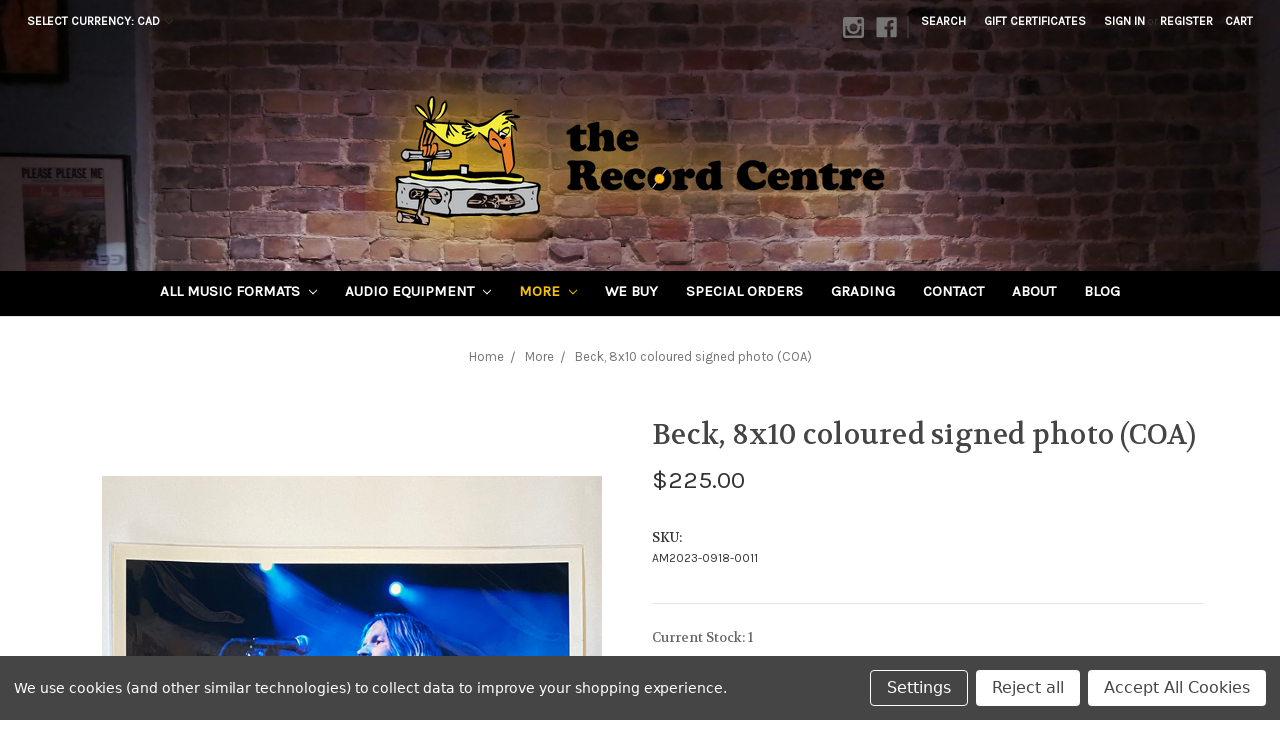

--- FILE ---
content_type: text/html; charset=UTF-8
request_url: https://therecordcentre.com/beck-8x10-coloured-signed-photo-coa/
body_size: 20374
content:

<!DOCTYPE html>
<html class="no-js" lang="en">
    <head>
        <title>Beck, 8x10 coloured signed photo (COA) - The Record Centre</title>
        <link rel="dns-prefetch preconnect" href="https://cdn11.bigcommerce.com/s-z8po3a6jm1" crossorigin><link rel="dns-prefetch preconnect" href="https://fonts.googleapis.com/" crossorigin><link rel="dns-prefetch preconnect" href="https://fonts.gstatic.com/" crossorigin>
        <meta property="product:price:amount" content="225" /><meta property="product:price:currency" content="CAD" /><meta property="og:url" content="https://therecordcentre.com/beck-8x10-coloured-signed-photo-coa/" /><meta property="og:site_name" content="The Record Centre" /><meta name="keywords" content="The Record Centre, Ottawa record store, vinyl records Ottawa, record shop Hintonburg, new vinyl records, used vinyl records, audio equipment Ottawa, hi-fi equipment, Accuphase dealer, Technics dealer, QUAD dealer, vintage turntables, phono cartridges, speaker stands, record sleeves, vintage records, jazz vinyl, rock vinyl, hip-hop vinyl, classical vinyl, folk vinyl, local music Ottawa, Hintonburg, Wellington, vinyl enthusiast, record collector, audiophile equipment, moving coil cartridge, moving magnet cartridge, turntable accessories, vinyl care products, record storage, vinyl collection, Record Centre Too, online record orders, Ottawa music scene, DJ equipment, turntablism, vinyl resurgence, analog audio, analog playback, high-fidelity audio, budget audiophile, premium audio components, album release parties, listening parties, in-store performances, local artists, emerging musicians, Juno Award artists, Canadian music, vinyl revival, record preservation, stylus cleaner, vinyl cleaner, turntable mat, cartridge replacement, audio consulting, vinyl purchasing guide, record grading, vinyl condition, mint condition vinyl, near mint records, jacket condition, autographed records, signed albums, rare vinyl, collectible records, audiophile pressing, audiophile vinyl, limited edition vinyl, 180-gram vinyl, 45 RPM vinyl, mono records, stereo records, 1903 building, Hintonburg neighbourhood, Wellington Street West, historic record store, independent record store, community-focused retail, music education, audio knowledge, music recommendations, personalized service, friendly staff, casual atmosphere, record crate digging, bulk vinyl purchasing, wholesale records, record trading, record buying, consignment vinyl, music memorabilia, vintage audio, speaker buying guide, amplifier recommendations, preamp recommendations, DAC recommendations, Ottawa music retail, record store near me, best record stores Ottawa, vinyl stores Ontario, Canadian record retailers"><link rel='canonical' href='https://therecordcentre.com/beck-8x10-coloured-signed-photo-coa/' /><meta name='platform' content='bigcommerce.stencil' /><meta property="og:type" content="product" />
<meta property="og:title" content="Beck, 8x10 coloured signed photo (COA)" />
<meta property="og:description" content="The Record Centre: Ottawa’s premier vinyl destination since 2011. New &amp; used records, audio equipment, and live music. Hintonburg’s beloved independent record store. We ship worldwide." />
<meta property="og:image" content="https://cdn11.bigcommerce.com/s-z8po3a6jm1/products/39002/images/75905/FE1C0FFD-3136-4603-98B4-F41C90C23F97__69252.1695061208.386.513.jpg?c=1" />
<meta property="og:availability" content="instock" />
<meta property="pinterest:richpins" content="enabled" />
        
         

        <link href="https://cdn11.bigcommerce.com/s-z8po3a6jm1/product_images/TRC_Favicon.jpg" rel="shortcut icon">
        <meta name="viewport" content="width=device-width, initial-scale=1, maximum-scale=1">

        <script>
            document.documentElement.className = document.documentElement.className.replace('no-js', 'js');
        </script>
        <script>
            window.lazySizesConfig = window.lazySizesConfig || {};
            window.lazySizesConfig.loadMode = 1;
        </script>
        <script async src="https://cdn11.bigcommerce.com/s-z8po3a6jm1/stencil/f08517c0-c35c-013c-6dab-3252d002c25a/e/1ce3d240-9b28-013e-cab1-6edb93088911/dist/theme-bundle.head_async.js"></script>

        <link href="https://fonts.googleapis.com/css?family=Montserrat:700,500%7CKarla:400%7CVolkhov:400&display=swap" rel="stylesheet">
        <link data-stencil-stylesheet href="https://cdn11.bigcommerce.com/s-z8po3a6jm1/stencil/f08517c0-c35c-013c-6dab-3252d002c25a/e/1ce3d240-9b28-013e-cab1-6edb93088911/css/theme-1ea28ae0-cef4-013e-89a7-7e823c6b477a.css" rel="stylesheet">

        <!-- Start Tracking Code for analytics_visualwebsiteoptimizer -->

<style>
.navPages-action[href="https://therecordcentre.com/archive/"] {
    display: none;
}
</style>

<!-- End Tracking Code for analytics_visualwebsiteoptimizer -->


<script type="text/javascript" src="https://checkout-sdk.bigcommerce.com/v1/loader.js" defer ></script>
<script src="https://www.google.com/recaptcha/api.js" async defer></script>
<script>window.consentManagerStoreConfig = function () { return {"storeName":"The Record Centre","privacyPolicyUrl":"","writeKey":null,"improvedConsentManagerEnabled":true,"AlwaysIncludeScriptsWithConsentTag":true}; };</script>
<script type="text/javascript" src="https://cdn11.bigcommerce.com/shared/js/bodl-consent-32a446f5a681a22e8af09a4ab8f4e4b6deda6487.js" integrity="sha256-uitfaufFdsW9ELiQEkeOgsYedtr3BuhVvA4WaPhIZZY=" crossorigin="anonymous" defer></script>
<script type="text/javascript" src="https://cdn11.bigcommerce.com/shared/js/storefront/consent-manager-config-3013a89bb0485f417056882e3b5cf19e6588b7ba.js" defer></script>
<script type="text/javascript" src="https://cdn11.bigcommerce.com/shared/js/storefront/consent-manager-08633fe15aba542118c03f6d45457262fa9fac88.js" defer></script>
<script type="text/javascript">
var BCData = {"product_attributes":{"sku":"AM2023-0918-0011","upc":null,"mpn":null,"gtin":null,"weight":null,"base":true,"image":null,"price":{"without_tax":{"formatted":"$225.00","value":225,"currency":"CAD"},"tax_label":"Tax"},"out_of_stock_behavior":"label_option","out_of_stock_message":"Sold","available_modifier_values":[],"in_stock_attributes":[],"stock":1,"instock":true,"stock_message":null,"purchasable":true,"purchasing_message":null,"call_for_price_message":null}};
</script>
<!-- Global site tag (gtag.js) - Google Analytics -->
<script data-bc-cookie-consent="3" type="text/plain" async src="https://www.googletagmanager.com/gtag/js?id=G-HRETJCXZ5V"></script>
<script data-bc-cookie-consent="3" type="text/plain">
  window.dataLayer = window.dataLayer || [];
  function gtag(){dataLayer.push(arguments);}
  gtag('js', new Date());

  gtag('config', 'G-HRETJCXZ5V');
</script><script src="https://unpkg.com/infinite-scroll@3/dist/infinite-scroll.pkgd.js"></script> 

<script nonce="">
(function () {
    var xmlHttp = new XMLHttpRequest();

    xmlHttp.open('POST', 'https://bes.gcp.data.bigcommerce.com/nobot');
    xmlHttp.setRequestHeader('Content-Type', 'application/json');
    xmlHttp.send('{"store_id":"1001129900","timezone_offset":"-4.0","timestamp":"2026-01-21T12:23:09.14876800Z","visit_id":"82fafea8-b06e-480d-90d2-ff84a8c07b45","channel_id":1}');
})();
</script>

    </head>
    <body class="type-product">
        <svg data-src="https://cdn11.bigcommerce.com/s-z8po3a6jm1/stencil/f08517c0-c35c-013c-6dab-3252d002c25a/e/1ce3d240-9b28-013e-cab1-6edb93088911/img/icon-sprite.svg" class="icons-svg-sprite"></svg>

        <header class="header" role="banner">
    <a href="#" class="mobileMenu-toggle" data-mobile-menu-toggle="menu">
        <span class="mobileMenu-toggleIcon">Toggle menu</span>
    </a>
    <nav class="navUser">
    <ul class="navUser-section">
    <li class="navUser-item">
        <a class="navUser-action navUser-action--currencySelector has-dropdown" href="#" data-dropdown="currencySelection" aria-controls="currencySelection" aria-expanded="false">Select Currency: CAD <i class="icon" aria-hidden="true"><svg><use xlink:href="#icon-chevron-down" /></svg></i></a>
        <ul class="dropdown-menu" id="currencySelection" data-dropdown-content aria-hidden="true" tabindex="-1">
            <li class="dropdown-menu-item">
                <a href="https://therecordcentre.com/beck-8x10-coloured-signed-photo-coa/?setCurrencyId=1">
                    <strong>Canadian Dollars</strong>
                </a>
            </li>
            <li class="dropdown-menu-item">
                <a href="https://therecordcentre.com/beck-8x10-coloured-signed-photo-coa/?setCurrencyId=2">
                    US Dollar
                </a>
            </li>
            <li class="dropdown-menu-item">
                <a href="https://therecordcentre.com/beck-8x10-coloured-signed-photo-coa/?setCurrencyId=3">
                    Euro
                </a>
            </li>
            <li class="dropdown-menu-item">
                <a href="https://therecordcentre.com/beck-8x10-coloured-signed-photo-coa/?setCurrencyId=4">
                    British Pound
                </a>
            </li>
            <li class="dropdown-menu-item">
                <a href="https://therecordcentre.com/beck-8x10-coloured-signed-photo-coa/?setCurrencyId=5">
                    Japanese Yen
                </a>
            </li>
        </ul>
    </li>
</ul>

    <ul class="navUser-section navUser-section--alt">
        <li class="navUser-item">
            <a class="navUser-action navUser-item--compare" href="/compare" data-compare-nav>Compare <span class="countPill countPill--positive countPill--alt"></span></a>
        </li>
            <li class="navUser-item navUser-item--social">
                    <ul class="socialLinks socialLinks--alt">
            <li class="socialLinks-item">
                <a class="icon icon--instagram" href="https://www.instagram.com/therecordcentre/" target="_blank" rel="noopener">
                    <svg><use xlink:href="#icon-instagram" /></svg>
                </a>
            </li>
            <li class="socialLinks-item">
                <a class="icon icon--facebook" href="https://www.facebook.com/TheRecordCentre/" target="_blank" rel="noopener">
                    <svg><use xlink:href="#icon-facebook" /></svg>
                </a>
            </li>
    </ul>
            </li>
            <li class="navUser-item navUser-item--divider">|</li>
        <li class="navUser-item">
            <a class="navUser-action navUser-action--quickSearch" href="#" data-search="quickSearch" aria-controls="quickSearch" aria-expanded="false">Search</a>
        </li>
            <li class="navUser-item">
                <a class="navUser-action" href="/giftcertificates.php">Gift Certificates</a>
            </li>
        <li class="navUser-item navUser-item--account">
                <a class="navUser-action" href="/login.php">Sign in</a>
                    <span class="navUser-or">or</span> <a class="navUser-action" href="/login.php?action=create_account">Register</a>
        </li>
        <li class="navUser-item navUser-item--cart">
            <a
                class="navUser-action"
                data-cart-preview
                data-dropdown="cart-preview-dropdown"
                data-options="align:right"
                href="/cart.php">
                <span class="navUser-item-cartLabel">Cart</span>
                <img class="navUser-item-cartImage" src="[data-uri]" />
                <span class="countPill cart-quantity"></span>
            </a>

            <div class="dropdown-menu" id="cart-preview-dropdown" data-dropdown-content aria-hidden="true"></div>
        </li>
    </ul>
    <div class="dropdown dropdown--quickSearch" id="quickSearch" aria-hidden="true" tabindex="-1" data-prevent-quick-search-close>
        <div class="container">
    <form class="form" action="/search.php">
        <fieldset class="form-fieldset">
            <div class="form-field">
                <label class="is-srOnly" for="search_query">Search</label>
                <input class="form-input" data-search-quick name="search_query" id="search_query" data-error-message="Search field cannot be empty." placeholder="Search the store" autocomplete="off">
            </div>
        </fieldset>
    </form>
    <section class="quickSearchResults" data-bind="html: results"></section>
</div>
    </div>
</nav>

        <div class="header-logo header-logo--center">
            <a href="https://therecordcentre.com/">
            <div class="header-logo-image-container">
                <img class="header-logo-image" src="https://cdn11.bigcommerce.com/s-z8po3a6jm1/images/stencil/550x220/trc_logo800_outglow80_1611244097__84502.original.png" alt="The Record Centre" title="The Record Centre">
            </div>
</a>
        </div>
    <div class="navPages-container" id="menu" data-menu>
        <nav class="navPages">
    <div class="navPages-quickSearch">
        <div class="container">
    <form class="form" action="/search.php">
        <fieldset class="form-fieldset">
            <div class="form-field">
                <label class="is-srOnly" for="search_query">Search</label>
                <input class="form-input" data-search-quick name="search_query" id="search_query" data-error-message="Search field cannot be empty." placeholder="Search the store" autocomplete="off">
            </div>
        </fieldset>
    </form>
    <section class="quickSearchResults" data-bind="html: results"></section>
</div>
    </div>
    <ul class="navPages-list navPages-list-depth-max">
            <li class="navPages-item">
                    <a class="navPages-action navPages-action-depth-max has-subMenu is-root" href="https://therecordcentre.com/all-music-formats/" data-collapsible="navPages-165">
        All Music Formats <i class="icon navPages-action-moreIcon" aria-hidden="true"><svg><use xlink:href="#icon-chevron-down" /></svg></i>
    </a>
    <div class="navPage-subMenu navPage-subMenu-horizontal" id="navPages-165" aria-hidden="true" tabindex="-1">
    <ul class="navPage-subMenu-list">
        <li class="navPage-subMenu-item-parent">
            <a class="navPage-subMenu-action navPages-action navPages-action-depth-max" href="https://therecordcentre.com/all-music-formats/">All All Music Formats</a>
        </li>
            <li class="navPage-subMenu-item-child">
                    <a class="navPage-subMenu-action navPages-action navPages-action-depth-max has-subMenu" href="https://therecordcentre.com/new-records/" data-collapsible="navPages-24">
                        New Records <i class="icon navPages-action-moreIcon" aria-hidden="true"><svg><use xlink:href="#icon-chevron-down" /></svg></i>
                    </a>
                    <div class="navPage-subMenu navPage-subMenu-horizontal" id="navPages-24" aria-hidden="true" tabindex="-1">
    <ul class="navPage-subMenu-list">
        <li class="navPage-subMenu-item-parent">
            <a class="navPage-subMenu-action navPages-action navPages-action-depth-max" href="https://therecordcentre.com/new-records/">All New Records</a>
        </li>
            <li class="navPage-subMenu-item-child">
                    <a class="navPage-subMenu-action navPages-action navPages-action-depth-max has-subMenu" href="https://therecordcentre.com/new-records/blues/" data-collapsible="navPages-87">
                        Blues <i class="icon navPages-action-moreIcon" aria-hidden="true"><svg><use xlink:href="#icon-chevron-down" /></svg></i>
                    </a>
                    <div class="navPage-subMenu navPage-subMenu-horizontal" id="navPages-87" aria-hidden="true" tabindex="-1">
    <ul class="navPage-subMenu-list">
        <li class="navPage-subMenu-item-parent">
            <a class="navPage-subMenu-action navPages-action navPages-action-depth-max" href="https://therecordcentre.com/new-records/blues/">All Blues</a>
        </li>
            <li class="navPage-subMenu-item-child">
                    <a class="navPage-subMenu-action navPages-action" href="https://therecordcentre.com/acoustic-blues/">Acoustic Blues</a>
            </li>
            <li class="navPage-subMenu-item-child">
                    <a class="navPage-subMenu-action navPages-action" href="https://therecordcentre.com/blues-rock/">Blues Rock</a>
            </li>
            <li class="navPage-subMenu-item-child">
                    <a class="navPage-subMenu-action navPages-action" href="https://therecordcentre.com/electric-blues/">Electric Blues</a>
            </li>
            <li class="navPage-subMenu-item-child">
                    <a class="navPage-subMenu-action navPages-action" href="https://therecordcentre.com/folk-blues/">Folk Blues</a>
            </li>
    </ul>
</div>
            </li>
            <li class="navPage-subMenu-item-child">
                    <a class="navPage-subMenu-action navPages-action navPages-action-depth-max has-subMenu" href="https://therecordcentre.com/new-records/classical/" data-collapsible="navPages-74">
                        Classical <i class="icon navPages-action-moreIcon" aria-hidden="true"><svg><use xlink:href="#icon-chevron-down" /></svg></i>
                    </a>
                    <div class="navPage-subMenu navPage-subMenu-horizontal" id="navPages-74" aria-hidden="true" tabindex="-1">
    <ul class="navPage-subMenu-list">
        <li class="navPage-subMenu-item-parent">
            <a class="navPage-subMenu-action navPages-action navPages-action-depth-max" href="https://therecordcentre.com/new-records/classical/">All Classical</a>
        </li>
            <li class="navPage-subMenu-item-child">
                    <a class="navPage-subMenu-action navPages-action" href="https://therecordcentre.com/baroque/">Baroque</a>
            </li>
            <li class="navPage-subMenu-item-child">
                    <a class="navPage-subMenu-action navPages-action" href="https://therecordcentre.com/chamber/">Chamber</a>
            </li>
            <li class="navPage-subMenu-item-child">
                    <a class="navPage-subMenu-action navPages-action" href="https://therecordcentre.com/choral/">Choral</a>
            </li>
            <li class="navPage-subMenu-item-child">
                    <a class="navPage-subMenu-action navPages-action" href="https://therecordcentre.com/contemporary/">Contemporary</a>
            </li>
            <li class="navPage-subMenu-item-child">
                    <a class="navPage-subMenu-action navPages-action" href="https://therecordcentre.com/early-music/">Early Music</a>
            </li>
            <li class="navPage-subMenu-item-child">
                    <a class="navPage-subMenu-action navPages-action" href="https://therecordcentre.com/opera/">Opera</a>
            </li>
            <li class="navPage-subMenu-item-child">
                    <a class="navPage-subMenu-action navPages-action" href="https://therecordcentre.com/soloists-ensembles/">Soloists &amp; Ensembles</a>
            </li>
            <li class="navPage-subMenu-item-child">
                    <a class="navPage-subMenu-action navPages-action" href="https://therecordcentre.com/symphonic/">Symphonic</a>
            </li>
    </ul>
</div>
            </li>
            <li class="navPage-subMenu-item-child">
                    <a class="navPage-subMenu-action navPages-action navPages-action-depth-max has-subMenu" href="https://therecordcentre.com/country/" data-collapsible="navPages-83">
                        Country <i class="icon navPages-action-moreIcon" aria-hidden="true"><svg><use xlink:href="#icon-chevron-down" /></svg></i>
                    </a>
                    <div class="navPage-subMenu navPage-subMenu-horizontal" id="navPages-83" aria-hidden="true" tabindex="-1">
    <ul class="navPage-subMenu-list">
        <li class="navPage-subMenu-item-parent">
            <a class="navPage-subMenu-action navPages-action navPages-action-depth-max" href="https://therecordcentre.com/country/">All Country</a>
        </li>
            <li class="navPage-subMenu-item-child">
                    <a class="navPage-subMenu-action navPages-action" href="https://therecordcentre.com/acoustic/">Acoustic</a>
            </li>
            <li class="navPage-subMenu-item-child">
                    <a class="navPage-subMenu-action navPages-action" href="https://therecordcentre.com/country-rock/">Country Rock</a>
            </li>
            <li class="navPage-subMenu-item-child">
                    <a class="navPage-subMenu-action navPages-action" href="https://therecordcentre.com/new-country/">New Country</a>
            </li>
    </ul>
</div>
            </li>
            <li class="navPage-subMenu-item-child">
                    <a class="navPage-subMenu-action navPages-action navPages-action-depth-max has-subMenu" href="https://therecordcentre.com/new-records/electronic" data-collapsible="navPages-59">
                        Electronic <i class="icon navPages-action-moreIcon" aria-hidden="true"><svg><use xlink:href="#icon-chevron-down" /></svg></i>
                    </a>
                    <div class="navPage-subMenu navPage-subMenu-horizontal" id="navPages-59" aria-hidden="true" tabindex="-1">
    <ul class="navPage-subMenu-list">
        <li class="navPage-subMenu-item-parent">
            <a class="navPage-subMenu-action navPages-action navPages-action-depth-max" href="https://therecordcentre.com/new-records/electronic">All Electronic</a>
        </li>
            <li class="navPage-subMenu-item-child">
                    <a class="navPage-subMenu-action navPages-action" href="https://therecordcentre.com/ambient/">Ambient</a>
            </li>
            <li class="navPage-subMenu-item-child">
                    <a class="navPage-subMenu-action navPages-action" href="https://therecordcentre.com/experimental/">Experimental</a>
            </li>
            <li class="navPage-subMenu-item-child">
                    <a class="navPage-subMenu-action navPages-action" href="https://therecordcentre.com/downtempo/">Downtempo</a>
            </li>
            <li class="navPage-subMenu-item-child">
                    <a class="navPage-subMenu-action navPages-action" href="https://therecordcentre.com/drum-and-bass/">Drum and Bass</a>
            </li>
            <li class="navPage-subMenu-item-child">
                    <a class="navPage-subMenu-action navPages-action" href="https://therecordcentre.com/edm/">EDM</a>
            </li>
            <li class="navPage-subMenu-item-child">
                    <a class="navPage-subMenu-action navPages-action" href="https://therecordcentre.com/house/">House</a>
            </li>
            <li class="navPage-subMenu-item-child">
                    <a class="navPage-subMenu-action navPages-action" href="https://therecordcentre.com/synth-pop/">Synth-pop</a>
            </li>
            <li class="navPage-subMenu-item-child">
                    <a class="navPage-subMenu-action navPages-action" href="https://therecordcentre.com/techno/">Techno</a>
            </li>
            <li class="navPage-subMenu-item-child">
                    <a class="navPage-subMenu-action navPages-action" href="https://therecordcentre.com/trance/">Trance</a>
            </li>
    </ul>
</div>
            </li>
            <li class="navPage-subMenu-item-child">
                    <a class="navPage-subMenu-action navPages-action navPages-action-depth-max has-subMenu" href="https://therecordcentre.com/folk/" data-collapsible="navPages-216">
                        Folk <i class="icon navPages-action-moreIcon" aria-hidden="true"><svg><use xlink:href="#icon-chevron-down" /></svg></i>
                    </a>
                    <div class="navPage-subMenu navPage-subMenu-horizontal" id="navPages-216" aria-hidden="true" tabindex="-1">
    <ul class="navPage-subMenu-list">
        <li class="navPage-subMenu-item-parent">
            <a class="navPage-subMenu-action navPages-action navPages-action-depth-max" href="https://therecordcentre.com/folk/">All Folk</a>
        </li>
            <li class="navPage-subMenu-item-child">
                    <a class="navPage-subMenu-action navPages-action" href="https://therecordcentre.com/acoustic-1/">Acoustic</a>
            </li>
            <li class="navPage-subMenu-item-child">
                    <a class="navPage-subMenu-action navPages-action" href="https://therecordcentre.com/bluegrass/">Bluegrass</a>
            </li>
            <li class="navPage-subMenu-item-child">
                    <a class="navPage-subMenu-action navPages-action" href="https://therecordcentre.com/celtic/">Celtic</a>
            </li>
            <li class="navPage-subMenu-item-child">
                    <a class="navPage-subMenu-action navPages-action" href="https://therecordcentre.com/folk-rock/">Folk Rock</a>
            </li>
            <li class="navPage-subMenu-item-child">
                    <a class="navPage-subMenu-action navPages-action" href="https://therecordcentre.com/gospel/">Gospel</a>
            </li>
            <li class="navPage-subMenu-item-child">
                    <a class="navPage-subMenu-action navPages-action" href="https://therecordcentre.com/new-age/">New Age</a>
            </li>
    </ul>
</div>
            </li>
            <li class="navPage-subMenu-item-child">
                    <a class="navPage-subMenu-action navPages-action" href="https://therecordcentre.com/new-records/francophone/">Francophone</a>
            </li>
            <li class="navPage-subMenu-item-child">
                    <a class="navPage-subMenu-action navPages-action navPages-action-depth-max has-subMenu" href="https://therecordcentre.com/hip-hop/" data-collapsible="navPages-63">
                        Hip-Hop <i class="icon navPages-action-moreIcon" aria-hidden="true"><svg><use xlink:href="#icon-chevron-down" /></svg></i>
                    </a>
                    <div class="navPage-subMenu navPage-subMenu-horizontal" id="navPages-63" aria-hidden="true" tabindex="-1">
    <ul class="navPage-subMenu-list">
        <li class="navPage-subMenu-item-parent">
            <a class="navPage-subMenu-action navPages-action navPages-action-depth-max" href="https://therecordcentre.com/hip-hop/">All Hip-Hop</a>
        </li>
            <li class="navPage-subMenu-item-child">
                    <a class="navPage-subMenu-action navPages-action" href="https://therecordcentre.com/conscious/">Conscious</a>
            </li>
            <li class="navPage-subMenu-item-child">
                    <a class="navPage-subMenu-action navPages-action" href="https://therecordcentre.com/electro/">Electro</a>
            </li>
            <li class="navPage-subMenu-item-child">
                    <a class="navPage-subMenu-action navPages-action" href="https://therecordcentre.com/gangsta/">Gangsta</a>
            </li>
            <li class="navPage-subMenu-item-child">
                    <a class="navPage-subMenu-action navPages-action" href="https://therecordcentre.com/old-school/">Old School</a>
            </li>
            <li class="navPage-subMenu-item-child">
                    <a class="navPage-subMenu-action navPages-action" href="https://therecordcentre.com/pop-rap/">Pop Rap</a>
            </li>
            <li class="navPage-subMenu-item-child">
                    <a class="navPage-subMenu-action navPages-action" href="https://therecordcentre.com/trap/">Trap</a>
            </li>
    </ul>
</div>
            </li>
            <li class="navPage-subMenu-item-child">
                    <a class="navPage-subMenu-action navPages-action navPages-action-depth-max has-subMenu" href="https://therecordcentre.com/new-records/jazz/" data-collapsible="navPages-43">
                        Jazz <i class="icon navPages-action-moreIcon" aria-hidden="true"><svg><use xlink:href="#icon-chevron-down" /></svg></i>
                    </a>
                    <div class="navPage-subMenu navPage-subMenu-horizontal" id="navPages-43" aria-hidden="true" tabindex="-1">
    <ul class="navPage-subMenu-list">
        <li class="navPage-subMenu-item-parent">
            <a class="navPage-subMenu-action navPages-action navPages-action-depth-max" href="https://therecordcentre.com/new-records/jazz/">All Jazz</a>
        </li>
            <li class="navPage-subMenu-item-child">
                    <a class="navPage-subMenu-action navPages-action" href="https://therecordcentre.com/be-bop/">Be-Bop</a>
            </li>
            <li class="navPage-subMenu-item-child">
                    <a class="navPage-subMenu-action navPages-action" href="https://therecordcentre.com/big-band/">Big Band</a>
            </li>
            <li class="navPage-subMenu-item-child">
                    <a class="navPage-subMenu-action navPages-action" href="https://therecordcentre.com/contemporary-1/">Contemporary</a>
            </li>
            <li class="navPage-subMenu-item-child">
                    <a class="navPage-subMenu-action navPages-action" href="https://therecordcentre.com/cool/">Cool</a>
            </li>
            <li class="navPage-subMenu-item-child">
                    <a class="navPage-subMenu-action navPages-action" href="https://therecordcentre.com/free/">Free</a>
            </li>
            <li class="navPage-subMenu-item-child">
                    <a class="navPage-subMenu-action navPages-action" href="https://therecordcentre.com/fusion/">Fusion</a>
            </li>
            <li class="navPage-subMenu-item-child">
                    <a class="navPage-subMenu-action navPages-action" href="https://therecordcentre.com/hard-bop/">Hard Bop</a>
            </li>
            <li class="navPage-subMenu-item-child">
                    <a class="navPage-subMenu-action navPages-action" href="https://therecordcentre.com/jazz-funk/">Jazz Funk</a>
            </li>
            <li class="navPage-subMenu-item-child">
                    <a class="navPage-subMenu-action navPages-action" href="https://therecordcentre.com/latin-afro-cuban/">Latin &amp; Afro-Cuban</a>
            </li>
            <li class="navPage-subMenu-item-child">
                    <a class="navPage-subMenu-action navPages-action" href="https://therecordcentre.com/modal/">Modal</a>
            </li>
            <li class="navPage-subMenu-item-child">
                    <a class="navPage-subMenu-action navPages-action" href="https://therecordcentre.com/post-bop/">Post Bop</a>
            </li>
            <li class="navPage-subMenu-item-child">
                    <a class="navPage-subMenu-action navPages-action" href="https://therecordcentre.com/soul-jazz/">Soul Jazz</a>
            </li>
            <li class="navPage-subMenu-item-child">
                    <a class="navPage-subMenu-action navPages-action" href="https://therecordcentre.com/spiritual/">Spiritual</a>
            </li>
            <li class="navPage-subMenu-item-child">
                    <a class="navPage-subMenu-action navPages-action" href="https://therecordcentre.com/swing/">Swing</a>
            </li>
            <li class="navPage-subMenu-item-child">
                    <a class="navPage-subMenu-action navPages-action" href="https://therecordcentre.com/vocal/">Vocal</a>
            </li>
    </ul>
</div>
            </li>
            <li class="navPage-subMenu-item-child">
                    <a class="navPage-subMenu-action navPages-action navPages-action-depth-max has-subMenu" href="https://therecordcentre.com/new-records/latin/" data-collapsible="navPages-133">
                        Latin <i class="icon navPages-action-moreIcon" aria-hidden="true"><svg><use xlink:href="#icon-chevron-down" /></svg></i>
                    </a>
                    <div class="navPage-subMenu navPage-subMenu-horizontal" id="navPages-133" aria-hidden="true" tabindex="-1">
    <ul class="navPage-subMenu-list">
        <li class="navPage-subMenu-item-parent">
            <a class="navPage-subMenu-action navPages-action navPages-action-depth-max" href="https://therecordcentre.com/new-records/latin/">All Latin</a>
        </li>
            <li class="navPage-subMenu-item-child">
                    <a class="navPage-subMenu-action navPages-action" href="https://therecordcentre.com/afro-cuban/">Afro-Cuban</a>
            </li>
            <li class="navPage-subMenu-item-child">
                    <a class="navPage-subMenu-action navPages-action" href="https://therecordcentre.com/bossa-nova/">Bossa Nova</a>
            </li>
            <li class="navPage-subMenu-item-child">
                    <a class="navPage-subMenu-action navPages-action" href="https://therecordcentre.com/brazilian-mpb-dance/">Brazilian &amp; MPB Dance</a>
            </li>
            <li class="navPage-subMenu-item-child">
                    <a class="navPage-subMenu-action navPages-action" href="https://therecordcentre.com/dance/">Dance</a>
            </li>
            <li class="navPage-subMenu-item-child">
                    <a class="navPage-subMenu-action navPages-action" href="https://therecordcentre.com/folk-1/">Folk</a>
            </li>
            <li class="navPage-subMenu-item-child">
                    <a class="navPage-subMenu-action navPages-action" href="https://therecordcentre.com/instrumental/">Instrumental</a>
            </li>
            <li class="navPage-subMenu-item-child">
                    <a class="navPage-subMenu-action navPages-action" href="https://therecordcentre.com/salsa/">Salsa</a>
            </li>
            <li class="navPage-subMenu-item-child">
                    <a class="navPage-subMenu-action navPages-action" href="https://therecordcentre.com/samba/">Samba</a>
            </li>
            <li class="navPage-subMenu-item-child">
                    <a class="navPage-subMenu-action navPages-action" href="https://therecordcentre.com/vocal-1/">Vocal</a>
            </li>
    </ul>
</div>
            </li>
            <li class="navPage-subMenu-item-child">
                    <a class="navPage-subMenu-action navPages-action navPages-action-depth-max has-subMenu" href="https://therecordcentre.com/pop/" data-collapsible="navPages-275">
                        Pop <i class="icon navPages-action-moreIcon" aria-hidden="true"><svg><use xlink:href="#icon-chevron-down" /></svg></i>
                    </a>
                    <div class="navPage-subMenu navPage-subMenu-horizontal" id="navPages-275" aria-hidden="true" tabindex="-1">
    <ul class="navPage-subMenu-list">
        <li class="navPage-subMenu-item-parent">
            <a class="navPage-subMenu-action navPages-action navPages-action-depth-max" href="https://therecordcentre.com/pop/">All Pop</a>
        </li>
            <li class="navPage-subMenu-item-child">
                    <a class="navPage-subMenu-action navPages-action" href="https://therecordcentre.com/ballad/">Ballad</a>
            </li>
            <li class="navPage-subMenu-item-child">
                    <a class="navPage-subMenu-action navPages-action" href="https://therecordcentre.com/easy-listening/">Easy Listening</a>
            </li>
            <li class="navPage-subMenu-item-child">
                    <a class="navPage-subMenu-action navPages-action" href="https://therecordcentre.com/europop/">Europop</a>
            </li>
            <li class="navPage-subMenu-item-child">
                    <a class="navPage-subMenu-action navPages-action" href="https://therecordcentre.com/pop-rock/">Pop Rock</a>
            </li>
            <li class="navPage-subMenu-item-child">
                    <a class="navPage-subMenu-action navPages-action" href="https://therecordcentre.com/synth-pop-1/">Synth-pop</a>
            </li>
            <li class="navPage-subMenu-item-child">
                    <a class="navPage-subMenu-action navPages-action" href="https://therecordcentre.com/vocal-2/">Vocal</a>
            </li>
    </ul>
</div>
            </li>
            <li class="navPage-subMenu-item-child">
                    <a class="navPage-subMenu-action navPages-action navPages-action-depth-max has-subMenu" href="https://therecordcentre.com/new-records/new-category/" data-collapsible="navPages-69">
                        Reggae <i class="icon navPages-action-moreIcon" aria-hidden="true"><svg><use xlink:href="#icon-chevron-down" /></svg></i>
                    </a>
                    <div class="navPage-subMenu navPage-subMenu-horizontal" id="navPages-69" aria-hidden="true" tabindex="-1">
    <ul class="navPage-subMenu-list">
        <li class="navPage-subMenu-item-parent">
            <a class="navPage-subMenu-action navPages-action navPages-action-depth-max" href="https://therecordcentre.com/new-records/new-category/">All Reggae</a>
        </li>
            <li class="navPage-subMenu-item-child">
                    <a class="navPage-subMenu-action navPages-action" href="https://therecordcentre.com/calypso/">Calypso</a>
            </li>
            <li class="navPage-subMenu-item-child">
                    <a class="navPage-subMenu-action navPages-action" href="https://therecordcentre.com/dancehall/">Dancehall</a>
            </li>
            <li class="navPage-subMenu-item-child">
                    <a class="navPage-subMenu-action navPages-action" href="https://therecordcentre.com/dub/">Dub</a>
            </li>
            <li class="navPage-subMenu-item-child">
                    <a class="navPage-subMenu-action navPages-action" href="https://therecordcentre.com/reggae-pop/">Reggae-Pop</a>
            </li>
            <li class="navPage-subMenu-item-child">
                    <a class="navPage-subMenu-action navPages-action" href="https://therecordcentre.com/rocksteady/">Rocksteady</a>
            </li>
            <li class="navPage-subMenu-item-child">
                    <a class="navPage-subMenu-action navPages-action" href="https://therecordcentre.com/roots-reggae/">Roots Reggae</a>
            </li>
            <li class="navPage-subMenu-item-child">
                    <a class="navPage-subMenu-action navPages-action" href="https://therecordcentre.com/ska/">Ska</a>
            </li>
    </ul>
</div>
            </li>
            <li class="navPage-subMenu-item-child">
                    <a class="navPage-subMenu-action navPages-action navPages-action-depth-max has-subMenu" href="https://therecordcentre.com/rock/" data-collapsible="navPages-42">
                        Rock <i class="icon navPages-action-moreIcon" aria-hidden="true"><svg><use xlink:href="#icon-chevron-down" /></svg></i>
                    </a>
                    <div class="navPage-subMenu navPage-subMenu-horizontal" id="navPages-42" aria-hidden="true" tabindex="-1">
    <ul class="navPage-subMenu-list">
        <li class="navPage-subMenu-item-parent">
            <a class="navPage-subMenu-action navPages-action navPages-action-depth-max" href="https://therecordcentre.com/rock/">All Rock</a>
        </li>
            <li class="navPage-subMenu-item-child">
                    <a class="navPage-subMenu-action navPages-action" href="https://therecordcentre.com/alternative/">Alternative</a>
            </li>
            <li class="navPage-subMenu-item-child">
                    <a class="navPage-subMenu-action navPages-action" href="https://therecordcentre.com/experimental-2/">Experimental</a>
            </li>
            <li class="navPage-subMenu-item-child">
                    <a class="navPage-subMenu-action navPages-action" href="https://therecordcentre.com/folk-rock-1/">Folk Rock</a>
            </li>
            <li class="navPage-subMenu-item-child">
                    <a class="navPage-subMenu-action navPages-action" href="https://therecordcentre.com/garage-rock/">Garage Rock</a>
            </li>
            <li class="navPage-subMenu-item-child">
                    <a class="navPage-subMenu-action navPages-action" href="https://therecordcentre.com/hard-rock/">Hard Rock</a>
            </li>
            <li class="navPage-subMenu-item-child">
                    <a class="navPage-subMenu-action navPages-action" href="https://therecordcentre.com/hardcore/">Hardcore</a>
            </li>
            <li class="navPage-subMenu-item-child">
                    <a class="navPage-subMenu-action navPages-action" href="https://therecordcentre.com/indie-rock/">Indie Rock</a>
            </li>
            <li class="navPage-subMenu-item-child">
                    <a class="navPage-subMenu-action navPages-action" href="https://therecordcentre.com/industrial/">Industrial</a>
            </li>
            <li class="navPage-subMenu-item-child">
                    <a class="navPage-subMenu-action navPages-action" href="https://therecordcentre.com/metal/">Metal</a>
            </li>
            <li class="navPage-subMenu-item-child">
                    <a class="navPage-subMenu-action navPages-action" href="https://therecordcentre.com/new-wave/">New Wave</a>
            </li>
            <li class="navPage-subMenu-item-child">
                    <a class="navPage-subMenu-action navPages-action" href="https://therecordcentre.com/pop-rock-1/">Pop Rock</a>
            </li>
            <li class="navPage-subMenu-item-child">
                    <a class="navPage-subMenu-action navPages-action" href="https://therecordcentre.com/post-punk/">Post-Punk</a>
            </li>
            <li class="navPage-subMenu-item-child">
                    <a class="navPage-subMenu-action navPages-action" href="https://therecordcentre.com/progressive-rock/">Progressive Rock</a>
            </li>
            <li class="navPage-subMenu-item-child">
                    <a class="navPage-subMenu-action navPages-action" href="https://therecordcentre.com/psychedelic-rock/">Psychedelic Rock</a>
            </li>
            <li class="navPage-subMenu-item-child">
                    <a class="navPage-subMenu-action navPages-action" href="https://therecordcentre.com/all-music-formats/new-records/punk/">Punk</a>
            </li>
            <li class="navPage-subMenu-item-child">
                    <a class="navPage-subMenu-action navPages-action" href="https://therecordcentre.com/rock-roll/">Rock &amp; Roll</a>
            </li>
            <li class="navPage-subMenu-item-child">
                    <a class="navPage-subMenu-action navPages-action" href="https://therecordcentre.com/rockabilly/">Rockabilly</a>
            </li>
    </ul>
</div>
            </li>
            <li class="navPage-subMenu-item-child">
                    <a class="navPage-subMenu-action navPages-action navPages-action-depth-max has-subMenu" href="https://therecordcentre.com/r-b-funk-and-soul/" data-collapsible="navPages-57">
                        R&amp;B, Funk and Soul <i class="icon navPages-action-moreIcon" aria-hidden="true"><svg><use xlink:href="#icon-chevron-down" /></svg></i>
                    </a>
                    <div class="navPage-subMenu navPage-subMenu-horizontal" id="navPages-57" aria-hidden="true" tabindex="-1">
    <ul class="navPage-subMenu-list">
        <li class="navPage-subMenu-item-parent">
            <a class="navPage-subMenu-action navPages-action navPages-action-depth-max" href="https://therecordcentre.com/r-b-funk-and-soul/">All R&amp;B, Funk and Soul</a>
        </li>
            <li class="navPage-subMenu-item-child">
                    <a class="navPage-subMenu-action navPages-action" href="https://therecordcentre.com/contemporary-r-b/">Contemporary R&amp;B</a>
            </li>
            <li class="navPage-subMenu-item-child">
                    <a class="navPage-subMenu-action navPages-action" href="https://therecordcentre.com/disco/">Disco</a>
            </li>
            <li class="navPage-subMenu-item-child">
                    <a class="navPage-subMenu-action navPages-action" href="https://therecordcentre.com/funk/">Funk</a>
            </li>
            <li class="navPage-subMenu-item-child">
                    <a class="navPage-subMenu-action navPages-action" href="https://therecordcentre.com/r-b/">R&amp;B</a>
            </li>
            <li class="navPage-subMenu-item-child">
                    <a class="navPage-subMenu-action navPages-action" href="https://therecordcentre.com/soul/">Soul</a>
            </li>
    </ul>
</div>
            </li>
            <li class="navPage-subMenu-item-child">
                    <a class="navPage-subMenu-action navPages-action navPages-action-depth-max has-subMenu" href="https://therecordcentre.com/stage-screen/" data-collapsible="navPages-91">
                        Stage &amp; Screen <i class="icon navPages-action-moreIcon" aria-hidden="true"><svg><use xlink:href="#icon-chevron-down" /></svg></i>
                    </a>
                    <div class="navPage-subMenu navPage-subMenu-horizontal" id="navPages-91" aria-hidden="true" tabindex="-1">
    <ul class="navPage-subMenu-list">
        <li class="navPage-subMenu-item-parent">
            <a class="navPage-subMenu-action navPages-action navPages-action-depth-max" href="https://therecordcentre.com/stage-screen/">All Stage &amp; Screen</a>
        </li>
            <li class="navPage-subMenu-item-child">
                    <a class="navPage-subMenu-action navPages-action" href="https://therecordcentre.com/bollywood/">Bollywood</a>
            </li>
            <li class="navPage-subMenu-item-child">
                    <a class="navPage-subMenu-action navPages-action" href="https://therecordcentre.com/musical-theatre/">Musical Theatre</a>
            </li>
            <li class="navPage-subMenu-item-child">
                    <a class="navPage-subMenu-action navPages-action" href="https://therecordcentre.com/score/">Score</a>
            </li>
            <li class="navPage-subMenu-item-child">
                    <a class="navPage-subMenu-action navPages-action" href="https://therecordcentre.com/soundtrack/">Soundtrack</a>
            </li>
    </ul>
</div>
            </li>
            <li class="navPage-subMenu-item-child">
                    <a class="navPage-subMenu-action navPages-action navPages-action-depth-max has-subMenu" href="https://therecordcentre.com/world-from-around-the-globe/" data-collapsible="navPages-92">
                        World (from around the globe) <i class="icon navPages-action-moreIcon" aria-hidden="true"><svg><use xlink:href="#icon-chevron-down" /></svg></i>
                    </a>
                    <div class="navPage-subMenu navPage-subMenu-horizontal" id="navPages-92" aria-hidden="true" tabindex="-1">
    <ul class="navPage-subMenu-list">
        <li class="navPage-subMenu-item-parent">
            <a class="navPage-subMenu-action navPages-action navPages-action-depth-max" href="https://therecordcentre.com/world-from-around-the-globe/">All World (from around the globe)</a>
        </li>
            <li class="navPage-subMenu-item-child">
                    <a class="navPage-subMenu-action navPages-action" href="https://therecordcentre.com/african/">African</a>
            </li>
            <li class="navPage-subMenu-item-child">
                    <a class="navPage-subMenu-action navPages-action" href="https://therecordcentre.com/asian/">Asian</a>
            </li>
            <li class="navPage-subMenu-item-child">
                    <a class="navPage-subMenu-action navPages-action" href="https://therecordcentre.com/european/">European</a>
            </li>
            <li class="navPage-subMenu-item-child">
                    <a class="navPage-subMenu-action navPages-action" href="https://therecordcentre.com/indian-classical/">Indian Classical</a>
            </li>
            <li class="navPage-subMenu-item-child">
                    <a class="navPage-subMenu-action navPages-action" href="https://therecordcentre.com/indigenous-north-america/">Indigenous North America</a>
            </li>
            <li class="navPage-subMenu-item-child">
                    <a class="navPage-subMenu-action navPages-action" href="https://therecordcentre.com/south-american/">South American</a>
            </li>
            <li class="navPage-subMenu-item-child">
                    <a class="navPage-subMenu-action navPages-action" href="https://therecordcentre.com/south-asian/">South Asian</a>
            </li>
    </ul>
</div>
            </li>
            <li class="navPage-subMenu-item-child">
                    <a class="navPage-subMenu-action navPages-action navPages-action-depth-max has-subMenu" href="https://therecordcentre.com/non-music-1/" data-collapsible="navPages-241">
                        Non-Music <i class="icon navPages-action-moreIcon" aria-hidden="true"><svg><use xlink:href="#icon-chevron-down" /></svg></i>
                    </a>
                    <div class="navPage-subMenu navPage-subMenu-horizontal" id="navPages-241" aria-hidden="true" tabindex="-1">
    <ul class="navPage-subMenu-list">
        <li class="navPage-subMenu-item-parent">
            <a class="navPage-subMenu-action navPages-action navPages-action-depth-max" href="https://therecordcentre.com/non-music-1/">All Non-Music</a>
        </li>
            <li class="navPage-subMenu-item-child">
                    <a class="navPage-subMenu-action navPages-action" href="https://therecordcentre.com/audiobook/">Audiobook</a>
            </li>
            <li class="navPage-subMenu-item-child">
                    <a class="navPage-subMenu-action navPages-action" href="https://therecordcentre.com/comedy/">Comedy</a>
            </li>
            <li class="navPage-subMenu-item-child">
                    <a class="navPage-subMenu-action navPages-action" href="https://therecordcentre.com/experimental-1/">Experimental</a>
            </li>
            <li class="navPage-subMenu-item-child">
                    <a class="navPage-subMenu-action navPages-action" href="https://therecordcentre.com/field-recording/">Field Recording</a>
            </li>
            <li class="navPage-subMenu-item-child">
                    <a class="navPage-subMenu-action navPages-action" href="https://therecordcentre.com/interview/">Interview</a>
            </li>
            <li class="navPage-subMenu-item-child">
                    <a class="navPage-subMenu-action navPages-action" href="https://therecordcentre.com/poetry/">Poetry</a>
            </li>
            <li class="navPage-subMenu-item-child">
                    <a class="navPage-subMenu-action navPages-action" href="https://therecordcentre.com/radioplay/">Radioplay</a>
            </li>
            <li class="navPage-subMenu-item-child">
                    <a class="navPage-subMenu-action navPages-action" href="https://therecordcentre.com/religious/">Religious</a>
            </li>
            <li class="navPage-subMenu-item-child">
                    <a class="navPage-subMenu-action navPages-action" href="https://therecordcentre.com/spoken-word/">Spoken Word</a>
            </li>
    </ul>
</div>
            </li>
            <li class="navPage-subMenu-item-child">
                    <a class="navPage-subMenu-action navPages-action navPages-action-depth-max has-subMenu" href="https://therecordcentre.com/all-music-formats/new-records/childrens/" data-collapsible="navPages-195">
                        Children&#x27;s <i class="icon navPages-action-moreIcon" aria-hidden="true"><svg><use xlink:href="#icon-chevron-down" /></svg></i>
                    </a>
                    <div class="navPage-subMenu navPage-subMenu-horizontal" id="navPages-195" aria-hidden="true" tabindex="-1">
    <ul class="navPage-subMenu-list">
        <li class="navPage-subMenu-item-parent">
            <a class="navPage-subMenu-action navPages-action navPages-action-depth-max" href="https://therecordcentre.com/all-music-formats/new-records/childrens/">All Children&#x27;s</a>
        </li>
            <li class="navPage-subMenu-item-child">
                    <a class="navPage-subMenu-action navPages-action" href="https://therecordcentre.com/holiday/">Holiday</a>
            </li>
            <li class="navPage-subMenu-item-child">
                    <a class="navPage-subMenu-action navPages-action" href="https://therecordcentre.com/music/">Music</a>
            </li>
            <li class="navPage-subMenu-item-child">
                    <a class="navPage-subMenu-action navPages-action" href="https://therecordcentre.com/nursery-rhymes/">Nursery Rhymes</a>
            </li>
            <li class="navPage-subMenu-item-child">
                    <a class="navPage-subMenu-action navPages-action" href="https://therecordcentre.com/story/">Story</a>
            </li>
            <li class="navPage-subMenu-item-child">
                    <a class="navPage-subMenu-action navPages-action" href="https://therecordcentre.com/vocal-3/">Vocal</a>
            </li>
    </ul>
</div>
            </li>
            <li class="navPage-subMenu-item-child">
                    <a class="navPage-subMenu-action navPages-action" href="https://therecordcentre.com/new-records/holidays/">Holidays</a>
            </li>
            <li class="navPage-subMenu-item-child">
                    <a class="navPage-subMenu-action navPages-action navPages-action-depth-max has-subMenu" href="https://therecordcentre.com/audiophile-pressings/" data-collapsible="navPages-49">
                        Audiophile Pressings <i class="icon navPages-action-moreIcon" aria-hidden="true"><svg><use xlink:href="#icon-chevron-down" /></svg></i>
                    </a>
                    <div class="navPage-subMenu navPage-subMenu-horizontal" id="navPages-49" aria-hidden="true" tabindex="-1">
    <ul class="navPage-subMenu-list">
        <li class="navPage-subMenu-item-parent">
            <a class="navPage-subMenu-action navPages-action navPages-action-depth-max" href="https://therecordcentre.com/audiophile-pressings/">All Audiophile Pressings</a>
        </li>
            <li class="navPage-subMenu-item-child">
                    <a class="navPage-subMenu-action navPages-action" href="https://therecordcentre.com/new-records/audiophile/abbey-road-half-speed-masters/">Abbey Road Half Speed Masters</a>
            </li>
            <li class="navPage-subMenu-item-child">
                    <a class="navPage-subMenu-action navPages-action" href="https://therecordcentre.com/new-records/audiophile/acoustic-sounds/">Acoustic Sounds</a>
            </li>
            <li class="navPage-subMenu-item-child">
                    <a class="navPage-subMenu-action navPages-action" href="https://therecordcentre.com/new-records/audiophile/analogue-productions/">Analogue Productions</a>
            </li>
            <li class="navPage-subMenu-item-child">
                    <a class="navPage-subMenu-action navPages-action" href="https://therecordcentre.com/new-records/audiophile/blue-note-tone-poet/">Blue Note Tone Poet</a>
            </li>
            <li class="navPage-subMenu-item-child">
                    <a class="navPage-subMenu-action navPages-action" href="https://therecordcentre.com/new-records/audiophile/craft/">Craft</a>
            </li>
            <li class="navPage-subMenu-item-child">
                    <a class="navPage-subMenu-action navPages-action" href="https://therecordcentre.com/new-records/audiophile/impex/">Impex</a>
            </li>
            <li class="navPage-subMenu-item-child">
                    <a class="navPage-subMenu-action navPages-action" href="https://therecordcentre.com/new-records/audiophile/mofi/">MoFi</a>
            </li>
            <li class="navPage-subMenu-item-child">
                    <a class="navPage-subMenu-action navPages-action" href="https://therecordcentre.com/music-matters-jazz/">Music Matters Jazz</a>
            </li>
            <li class="navPage-subMenu-item-child">
                    <a class="navPage-subMenu-action navPages-action" href="https://therecordcentre.com/new-records/audiophile/mov">Music On Vinyl </a>
            </li>
            <li class="navPage-subMenu-item-child">
                    <a class="navPage-subMenu-action navPages-action" href="https://therecordcentre.com/new-records/audiophile/qrp/">QRP</a>
            </li>
            <li class="navPage-subMenu-item-child">
                    <a class="navPage-subMenu-action navPages-action" href="https://therecordcentre.com/new-records/audiophile/sam-records/">Sam Records</a>
            </li>
            <li class="navPage-subMenu-item-child">
                    <a class="navPage-subMenu-action navPages-action" href="https://therecordcentre.com/new-records/audiophile/speakers-corner/">Speakers Corner</a>
            </li>
            <li class="navPage-subMenu-item-child">
                    <a class="navPage-subMenu-action navPages-action" href="https://therecordcentre.com/new-records/audiophile/telarc/">Telarc</a>
            </li>
            <li class="navPage-subMenu-item-child">
                    <a class="navPage-subMenu-action navPages-action" href="https://therecordcentre.com/new-records/audiophile/uhqr/">UHQR</a>
            </li>
    </ul>
</div>
            </li>
            <li class="navPage-subMenu-item-child">
                    <a class="navPage-subMenu-action navPages-action" href="https://therecordcentre.com/quadraphonic-pressings/">Quadraphonic Pressings</a>
            </li>
            <li class="navPage-subMenu-item-child">
                    <a class="navPage-subMenu-action navPages-action" href="https://therecordcentre.com/japanese-pressings/">Japanese Pressings</a>
            </li>
            <li class="navPage-subMenu-item-child">
                    <a class="navPage-subMenu-action navPages-action" href="https://therecordcentre.com/collectors-items/">Collector’s Items</a>
            </li>
            <li class="navPage-subMenu-item-child">
                    <a class="navPage-subMenu-action navPages-action navPages-action-depth-max has-subMenu" href="https://therecordcentre.com/record-store-day-rsd/" data-collapsible="navPages-164">
                        Record Store Day (RSD) <i class="icon navPages-action-moreIcon" aria-hidden="true"><svg><use xlink:href="#icon-chevron-down" /></svg></i>
                    </a>
                    <div class="navPage-subMenu navPage-subMenu-horizontal" id="navPages-164" aria-hidden="true" tabindex="-1">
    <ul class="navPage-subMenu-list">
        <li class="navPage-subMenu-item-parent">
            <a class="navPage-subMenu-action navPages-action navPages-action-depth-max" href="https://therecordcentre.com/record-store-day-rsd/">All Record Store Day (RSD)</a>
        </li>
            <li class="navPage-subMenu-item-child">
                    <a class="navPage-subMenu-action navPages-action" href="https://therecordcentre.com/black-friday-2025/">Black Friday 2025</a>
            </li>
            <li class="navPage-subMenu-item-child">
                    <a class="navPage-subMenu-action navPages-action" href="https://therecordcentre.com/rsd-2025/">RSD 2025</a>
            </li>
            <li class="navPage-subMenu-item-child">
                    <a class="navPage-subMenu-action navPages-action" href="https://therecordcentre.com/black-friday-2024/">Black Friday 2024</a>
            </li>
            <li class="navPage-subMenu-item-child">
                    <a class="navPage-subMenu-action navPages-action" href="https://therecordcentre.com/rsd-2023/">RSD 2023</a>
            </li>
            <li class="navPage-subMenu-item-child">
                    <a class="navPage-subMenu-action navPages-action" href="https://therecordcentre.com/new-records/black-friday-2022/">RSD Black Friday 2022</a>
            </li>
            <li class="navPage-subMenu-item-child">
                    <a class="navPage-subMenu-action navPages-action" href="https://therecordcentre.com/rsd-2022-2/">RSD 2022</a>
            </li>
            <li class="navPage-subMenu-item-child">
                    <a class="navPage-subMenu-action navPages-action" href="https://therecordcentre.com/new-records/record-store-day-2021/">RSD 2021</a>
            </li>
    </ul>
</div>
            </li>
    </ul>
</div>
            </li>
            <li class="navPage-subMenu-item-child">
                    <a class="navPage-subMenu-action navPages-action navPages-action-depth-max has-subMenu" href="https://therecordcentre.com/all-music-formats/used-records/" data-collapsible="navPages-25">
                        Used Records <i class="icon navPages-action-moreIcon" aria-hidden="true"><svg><use xlink:href="#icon-chevron-down" /></svg></i>
                    </a>
                    <div class="navPage-subMenu navPage-subMenu-horizontal" id="navPages-25" aria-hidden="true" tabindex="-1">
    <ul class="navPage-subMenu-list">
        <li class="navPage-subMenu-item-parent">
            <a class="navPage-subMenu-action navPages-action navPages-action-depth-max" href="https://therecordcentre.com/all-music-formats/used-records/">All Used Records</a>
        </li>
            <li class="navPage-subMenu-item-child">
                    <a class="navPage-subMenu-action navPages-action navPages-action-depth-max has-subMenu" href="https://therecordcentre.com/used-records/blues/" data-collapsible="navPages-88">
                        Blues <i class="icon navPages-action-moreIcon" aria-hidden="true"><svg><use xlink:href="#icon-chevron-down" /></svg></i>
                    </a>
                    <div class="navPage-subMenu navPage-subMenu-horizontal" id="navPages-88" aria-hidden="true" tabindex="-1">
    <ul class="navPage-subMenu-list">
        <li class="navPage-subMenu-item-parent">
            <a class="navPage-subMenu-action navPages-action navPages-action-depth-max" href="https://therecordcentre.com/used-records/blues/">All Blues</a>
        </li>
            <li class="navPage-subMenu-item-child">
                    <a class="navPage-subMenu-action navPages-action" href="https://therecordcentre.com/acoustic-blues-1/">Acoustic Blues</a>
            </li>
            <li class="navPage-subMenu-item-child">
                    <a class="navPage-subMenu-action navPages-action" href="https://therecordcentre.com/blues-rock-1/">Blues Rock</a>
            </li>
            <li class="navPage-subMenu-item-child">
                    <a class="navPage-subMenu-action navPages-action" href="https://therecordcentre.com/electric-blues-1/">Electric Blues</a>
            </li>
            <li class="navPage-subMenu-item-child">
                    <a class="navPage-subMenu-action navPages-action" href="https://therecordcentre.com/folk-blues-1/">Folk Blues</a>
            </li>
    </ul>
</div>
            </li>
            <li class="navPage-subMenu-item-child">
                    <a class="navPage-subMenu-action navPages-action navPages-action-depth-max has-subMenu" href="https://therecordcentre.com/used-records/classical/" data-collapsible="navPages-75">
                        Classical <i class="icon navPages-action-moreIcon" aria-hidden="true"><svg><use xlink:href="#icon-chevron-down" /></svg></i>
                    </a>
                    <div class="navPage-subMenu navPage-subMenu-horizontal" id="navPages-75" aria-hidden="true" tabindex="-1">
    <ul class="navPage-subMenu-list">
        <li class="navPage-subMenu-item-parent">
            <a class="navPage-subMenu-action navPages-action navPages-action-depth-max" href="https://therecordcentre.com/used-records/classical/">All Classical</a>
        </li>
            <li class="navPage-subMenu-item-child">
                    <a class="navPage-subMenu-action navPages-action" href="https://therecordcentre.com/baroque-1/">Baroque</a>
            </li>
            <li class="navPage-subMenu-item-child">
                    <a class="navPage-subMenu-action navPages-action" href="https://therecordcentre.com/chamber-1/">Chamber</a>
            </li>
            <li class="navPage-subMenu-item-child">
                    <a class="navPage-subMenu-action navPages-action" href="https://therecordcentre.com/choral-1/">Choral</a>
            </li>
            <li class="navPage-subMenu-item-child">
                    <a class="navPage-subMenu-action navPages-action" href="https://therecordcentre.com/contemporary-2/">Contemporary</a>
            </li>
            <li class="navPage-subMenu-item-child">
                    <a class="navPage-subMenu-action navPages-action" href="https://therecordcentre.com/early-music-2/">Early Music</a>
            </li>
            <li class="navPage-subMenu-item-child">
                    <a class="navPage-subMenu-action navPages-action" href="https://therecordcentre.com/opera-1/">Opera</a>
            </li>
            <li class="navPage-subMenu-item-child">
                    <a class="navPage-subMenu-action navPages-action" href="https://therecordcentre.com/soloists-ensembles-1/">Soloists &amp; Ensembles</a>
            </li>
            <li class="navPage-subMenu-item-child">
                    <a class="navPage-subMenu-action navPages-action" href="https://therecordcentre.com/symphonic-1/">Symphonic</a>
            </li>
    </ul>
</div>
            </li>
            <li class="navPage-subMenu-item-child">
                    <a class="navPage-subMenu-action navPages-action navPages-action-depth-max has-subMenu" href="https://therecordcentre.com/country-1/" data-collapsible="navPages-84">
                        Country <i class="icon navPages-action-moreIcon" aria-hidden="true"><svg><use xlink:href="#icon-chevron-down" /></svg></i>
                    </a>
                    <div class="navPage-subMenu navPage-subMenu-horizontal" id="navPages-84" aria-hidden="true" tabindex="-1">
    <ul class="navPage-subMenu-list">
        <li class="navPage-subMenu-item-parent">
            <a class="navPage-subMenu-action navPages-action navPages-action-depth-max" href="https://therecordcentre.com/country-1/">All Country</a>
        </li>
            <li class="navPage-subMenu-item-child">
                    <a class="navPage-subMenu-action navPages-action" href="https://therecordcentre.com/acoustic-2/">Acoustic</a>
            </li>
            <li class="navPage-subMenu-item-child">
                    <a class="navPage-subMenu-action navPages-action" href="https://therecordcentre.com/country-rock-1/">Country Rock</a>
            </li>
            <li class="navPage-subMenu-item-child">
                    <a class="navPage-subMenu-action navPages-action" href="https://therecordcentre.com/new-country-1/">New Country</a>
            </li>
    </ul>
</div>
            </li>
            <li class="navPage-subMenu-item-child">
                    <a class="navPage-subMenu-action navPages-action navPages-action-depth-max has-subMenu" href="https://therecordcentre.com/electronic/" data-collapsible="navPages-99">
                        Electronic <i class="icon navPages-action-moreIcon" aria-hidden="true"><svg><use xlink:href="#icon-chevron-down" /></svg></i>
                    </a>
                    <div class="navPage-subMenu navPage-subMenu-horizontal" id="navPages-99" aria-hidden="true" tabindex="-1">
    <ul class="navPage-subMenu-list">
        <li class="navPage-subMenu-item-parent">
            <a class="navPage-subMenu-action navPages-action navPages-action-depth-max" href="https://therecordcentre.com/electronic/">All Electronic</a>
        </li>
            <li class="navPage-subMenu-item-child">
                    <a class="navPage-subMenu-action navPages-action" href="https://therecordcentre.com/breakcore/">Breakcore</a>
            </li>
            <li class="navPage-subMenu-item-child">
                    <a class="navPage-subMenu-action navPages-action" href="https://therecordcentre.com/dubstep/">Dubstep</a>
            </li>
            <li class="navPage-subMenu-item-child">
                    <a class="navPage-subMenu-action navPages-action" href="https://therecordcentre.com/jungle/">Jungle</a>
            </li>
            <li class="navPage-subMenu-item-child">
                    <a class="navPage-subMenu-action navPages-action" href="https://therecordcentre.com/ambient-1/">Ambient</a>
            </li>
            <li class="navPage-subMenu-item-child">
                    <a class="navPage-subMenu-action navPages-action" href="https://therecordcentre.com/experimental-3/">Experimental</a>
            </li>
            <li class="navPage-subMenu-item-child">
                    <a class="navPage-subMenu-action navPages-action" href="https://therecordcentre.com/edm-1/">EDM</a>
            </li>
            <li class="navPage-subMenu-item-child">
                    <a class="navPage-subMenu-action navPages-action" href="https://therecordcentre.com/drum-and-bass-1/">Drum and Bass</a>
            </li>
            <li class="navPage-subMenu-item-child">
                    <a class="navPage-subMenu-action navPages-action" href="https://therecordcentre.com/downtempo-1/">Downtempo</a>
            </li>
            <li class="navPage-subMenu-item-child">
                    <a class="navPage-subMenu-action navPages-action" href="https://therecordcentre.com/house-1/">House</a>
            </li>
            <li class="navPage-subMenu-item-child">
                    <a class="navPage-subMenu-action navPages-action" href="https://therecordcentre.com/synth-pop-2/">Synth-pop</a>
            </li>
            <li class="navPage-subMenu-item-child">
                    <a class="navPage-subMenu-action navPages-action" href="https://therecordcentre.com/techno-1/">Techno</a>
            </li>
            <li class="navPage-subMenu-item-child">
                    <a class="navPage-subMenu-action navPages-action" href="https://therecordcentre.com/trance-1/">Trance</a>
            </li>
    </ul>
</div>
            </li>
            <li class="navPage-subMenu-item-child">
                    <a class="navPage-subMenu-action navPages-action navPages-action-depth-max has-subMenu" href="https://therecordcentre.com/folk-2/" data-collapsible="navPages-326">
                        Folk <i class="icon navPages-action-moreIcon" aria-hidden="true"><svg><use xlink:href="#icon-chevron-down" /></svg></i>
                    </a>
                    <div class="navPage-subMenu navPage-subMenu-horizontal" id="navPages-326" aria-hidden="true" tabindex="-1">
    <ul class="navPage-subMenu-list">
        <li class="navPage-subMenu-item-parent">
            <a class="navPage-subMenu-action navPages-action navPages-action-depth-max" href="https://therecordcentre.com/folk-2/">All Folk</a>
        </li>
            <li class="navPage-subMenu-item-child">
                    <a class="navPage-subMenu-action navPages-action" href="https://therecordcentre.com/acoustic-3/">Acoustic</a>
            </li>
            <li class="navPage-subMenu-item-child">
                    <a class="navPage-subMenu-action navPages-action" href="https://therecordcentre.com/bluegrass-1/">Bluegrass</a>
            </li>
            <li class="navPage-subMenu-item-child">
                    <a class="navPage-subMenu-action navPages-action" href="https://therecordcentre.com/all-music-formats/used-records/celtic/">Celtic</a>
            </li>
            <li class="navPage-subMenu-item-child">
                    <a class="navPage-subMenu-action navPages-action" href="https://therecordcentre.com/folk-rock-2/">Folk Rock</a>
            </li>
            <li class="navPage-subMenu-item-child">
                    <a class="navPage-subMenu-action navPages-action" href="https://therecordcentre.com/gospel-1/">Gospel</a>
            </li>
            <li class="navPage-subMenu-item-child">
                    <a class="navPage-subMenu-action navPages-action" href="https://therecordcentre.com/new-age-1/">New Age</a>
            </li>
    </ul>
</div>
            </li>
            <li class="navPage-subMenu-item-child">
                    <a class="navPage-subMenu-action navPages-action" href="https://therecordcentre.com/used-records/francophone/">Francophone</a>
            </li>
            <li class="navPage-subMenu-item-child">
                    <a class="navPage-subMenu-action navPages-action navPages-action-depth-max has-subMenu" href="https://therecordcentre.com/hip-hop-1/" data-collapsible="navPages-64">
                        Hip-Hop <i class="icon navPages-action-moreIcon" aria-hidden="true"><svg><use xlink:href="#icon-chevron-down" /></svg></i>
                    </a>
                    <div class="navPage-subMenu navPage-subMenu-horizontal" id="navPages-64" aria-hidden="true" tabindex="-1">
    <ul class="navPage-subMenu-list">
        <li class="navPage-subMenu-item-parent">
            <a class="navPage-subMenu-action navPages-action navPages-action-depth-max" href="https://therecordcentre.com/hip-hop-1/">All Hip-Hop</a>
        </li>
            <li class="navPage-subMenu-item-child">
                    <a class="navPage-subMenu-action navPages-action" href="https://therecordcentre.com/conscious-1/">Conscious</a>
            </li>
            <li class="navPage-subMenu-item-child">
                    <a class="navPage-subMenu-action navPages-action" href="https://therecordcentre.com/electro-1/">Electro</a>
            </li>
            <li class="navPage-subMenu-item-child">
                    <a class="navPage-subMenu-action navPages-action" href="https://therecordcentre.com/gangsta-1/">Gangsta</a>
            </li>
            <li class="navPage-subMenu-item-child">
                    <a class="navPage-subMenu-action navPages-action" href="https://therecordcentre.com/old-school-1/">Old School</a>
            </li>
            <li class="navPage-subMenu-item-child">
                    <a class="navPage-subMenu-action navPages-action" href="https://therecordcentre.com/pop-rap-1/">Pop Rap</a>
            </li>
            <li class="navPage-subMenu-item-child">
                    <a class="navPage-subMenu-action navPages-action" href="https://therecordcentre.com/trap-1/">Trap</a>
            </li>
    </ul>
</div>
            </li>
            <li class="navPage-subMenu-item-child">
                    <a class="navPage-subMenu-action navPages-action navPages-action-depth-max has-subMenu" href="https://therecordcentre.com/all-music-formats/used-records/jazz/" data-collapsible="navPages-44">
                        Jazz <i class="icon navPages-action-moreIcon" aria-hidden="true"><svg><use xlink:href="#icon-chevron-down" /></svg></i>
                    </a>
                    <div class="navPage-subMenu navPage-subMenu-horizontal" id="navPages-44" aria-hidden="true" tabindex="-1">
    <ul class="navPage-subMenu-list">
        <li class="navPage-subMenu-item-parent">
            <a class="navPage-subMenu-action navPages-action navPages-action-depth-max" href="https://therecordcentre.com/all-music-formats/used-records/jazz/">All Jazz</a>
        </li>
            <li class="navPage-subMenu-item-child">
                    <a class="navPage-subMenu-action navPages-action" href="https://therecordcentre.com/be-bop-1/">Be-Bop</a>
            </li>
            <li class="navPage-subMenu-item-child">
                    <a class="navPage-subMenu-action navPages-action" href="https://therecordcentre.com/big-band-1/">Big Band</a>
            </li>
            <li class="navPage-subMenu-item-child">
                    <a class="navPage-subMenu-action navPages-action" href="https://therecordcentre.com/contemporary-3/">Contemporary</a>
            </li>
            <li class="navPage-subMenu-item-child">
                    <a class="navPage-subMenu-action navPages-action" href="https://therecordcentre.com/cool-1/">Cool</a>
            </li>
            <li class="navPage-subMenu-item-child">
                    <a class="navPage-subMenu-action navPages-action" href="https://therecordcentre.com/free-1/">Free</a>
            </li>
            <li class="navPage-subMenu-item-child">
                    <a class="navPage-subMenu-action navPages-action" href="https://therecordcentre.com/fusion-1/">Fusion</a>
            </li>
            <li class="navPage-subMenu-item-child">
                    <a class="navPage-subMenu-action navPages-action" href="https://therecordcentre.com/hard-bop-1/">Hard Bop</a>
            </li>
            <li class="navPage-subMenu-item-child">
                    <a class="navPage-subMenu-action navPages-action" href="https://therecordcentre.com/jazz-funk-1/">Jazz Funk</a>
            </li>
            <li class="navPage-subMenu-item-child">
                    <a class="navPage-subMenu-action navPages-action" href="https://therecordcentre.com/latin-afro-cuban-1/">Latin &amp; Afro-Cuban</a>
            </li>
            <li class="navPage-subMenu-item-child">
                    <a class="navPage-subMenu-action navPages-action" href="https://therecordcentre.com/modal-1/">Modal</a>
            </li>
            <li class="navPage-subMenu-item-child">
                    <a class="navPage-subMenu-action navPages-action" href="https://therecordcentre.com/post-bop-1/">Post Bop</a>
            </li>
            <li class="navPage-subMenu-item-child">
                    <a class="navPage-subMenu-action navPages-action" href="https://therecordcentre.com/soul-jazz-1/">Soul Jazz</a>
            </li>
            <li class="navPage-subMenu-item-child">
                    <a class="navPage-subMenu-action navPages-action" href="https://therecordcentre.com/spiritual-1/">Spiritual</a>
            </li>
            <li class="navPage-subMenu-item-child">
                    <a class="navPage-subMenu-action navPages-action" href="https://therecordcentre.com/swing-1/">Swing</a>
            </li>
            <li class="navPage-subMenu-item-child">
                    <a class="navPage-subMenu-action navPages-action" href="https://therecordcentre.com/vocal-4/">Vocal</a>
            </li>
    </ul>
</div>
            </li>
            <li class="navPage-subMenu-item-child">
                    <a class="navPage-subMenu-action navPages-action navPages-action-depth-max has-subMenu" href="https://therecordcentre.com/used-records/latin/" data-collapsible="navPages-132">
                        Latin <i class="icon navPages-action-moreIcon" aria-hidden="true"><svg><use xlink:href="#icon-chevron-down" /></svg></i>
                    </a>
                    <div class="navPage-subMenu navPage-subMenu-horizontal" id="navPages-132" aria-hidden="true" tabindex="-1">
    <ul class="navPage-subMenu-list">
        <li class="navPage-subMenu-item-parent">
            <a class="navPage-subMenu-action navPages-action navPages-action-depth-max" href="https://therecordcentre.com/used-records/latin/">All Latin</a>
        </li>
            <li class="navPage-subMenu-item-child">
                    <a class="navPage-subMenu-action navPages-action" href="https://therecordcentre.com/afro-cuban-1/">Afro-Cuban</a>
            </li>
            <li class="navPage-subMenu-item-child">
                    <a class="navPage-subMenu-action navPages-action" href="https://therecordcentre.com/bossa-nova-1/">Bossa Nova</a>
            </li>
            <li class="navPage-subMenu-item-child">
                    <a class="navPage-subMenu-action navPages-action" href="https://therecordcentre.com/brazilian-mpb/">Brazilian &amp; MPB</a>
            </li>
            <li class="navPage-subMenu-item-child">
                    <a class="navPage-subMenu-action navPages-action" href="https://therecordcentre.com/dance-1/">Dance</a>
            </li>
            <li class="navPage-subMenu-item-child">
                    <a class="navPage-subMenu-action navPages-action" href="https://therecordcentre.com/folk-3/">Folk</a>
            </li>
            <li class="navPage-subMenu-item-child">
                    <a class="navPage-subMenu-action navPages-action" href="https://therecordcentre.com/instrumental-1/">Instrumental</a>
            </li>
            <li class="navPage-subMenu-item-child">
                    <a class="navPage-subMenu-action navPages-action" href="https://therecordcentre.com/salsa-1/">Salsa</a>
            </li>
            <li class="navPage-subMenu-item-child">
                    <a class="navPage-subMenu-action navPages-action" href="https://therecordcentre.com/samba-1/">Samba</a>
            </li>
            <li class="navPage-subMenu-item-child">
                    <a class="navPage-subMenu-action navPages-action" href="https://therecordcentre.com/vocal-5/">Vocal</a>
            </li>
    </ul>
</div>
            </li>
            <li class="navPage-subMenu-item-child">
                    <a class="navPage-subMenu-action navPages-action navPages-action-depth-max has-subMenu" href="https://therecordcentre.com/pop-1/" data-collapsible="navPages-416">
                        Pop <i class="icon navPages-action-moreIcon" aria-hidden="true"><svg><use xlink:href="#icon-chevron-down" /></svg></i>
                    </a>
                    <div class="navPage-subMenu navPage-subMenu-horizontal" id="navPages-416" aria-hidden="true" tabindex="-1">
    <ul class="navPage-subMenu-list">
        <li class="navPage-subMenu-item-parent">
            <a class="navPage-subMenu-action navPages-action navPages-action-depth-max" href="https://therecordcentre.com/pop-1/">All Pop</a>
        </li>
            <li class="navPage-subMenu-item-child">
                    <a class="navPage-subMenu-action navPages-action" href="https://therecordcentre.com/city-pop/">City Pop</a>
            </li>
            <li class="navPage-subMenu-item-child">
                    <a class="navPage-subMenu-action navPages-action" href="https://therecordcentre.com/all-music-formats/used-records/vocal/">Vocal</a>
            </li>
    </ul>
</div>
            </li>
            <li class="navPage-subMenu-item-child">
                    <a class="navPage-subMenu-action navPages-action navPages-action-depth-max has-subMenu" href="https://therecordcentre.com/used-records/reggae/" data-collapsible="navPages-70">
                        Reggae <i class="icon navPages-action-moreIcon" aria-hidden="true"><svg><use xlink:href="#icon-chevron-down" /></svg></i>
                    </a>
                    <div class="navPage-subMenu navPage-subMenu-horizontal" id="navPages-70" aria-hidden="true" tabindex="-1">
    <ul class="navPage-subMenu-list">
        <li class="navPage-subMenu-item-parent">
            <a class="navPage-subMenu-action navPages-action navPages-action-depth-max" href="https://therecordcentre.com/used-records/reggae/">All Reggae</a>
        </li>
            <li class="navPage-subMenu-item-child">
                    <a class="navPage-subMenu-action navPages-action" href="https://therecordcentre.com/calypso-1/">Calypso</a>
            </li>
            <li class="navPage-subMenu-item-child">
                    <a class="navPage-subMenu-action navPages-action" href="https://therecordcentre.com/dancehall-1/">Dancehall</a>
            </li>
            <li class="navPage-subMenu-item-child">
                    <a class="navPage-subMenu-action navPages-action" href="https://therecordcentre.com/dub-1/">Dub</a>
            </li>
            <li class="navPage-subMenu-item-child">
                    <a class="navPage-subMenu-action navPages-action" href="https://therecordcentre.com/reggae-pop-1/">Reggae-Pop</a>
            </li>
            <li class="navPage-subMenu-item-child">
                    <a class="navPage-subMenu-action navPages-action" href="https://therecordcentre.com/rocksteady-1/">Rocksteady</a>
            </li>
            <li class="navPage-subMenu-item-child">
                    <a class="navPage-subMenu-action navPages-action" href="https://therecordcentre.com/roots-reggae-1/">Roots Reggae</a>
            </li>
            <li class="navPage-subMenu-item-child">
                    <a class="navPage-subMenu-action navPages-action" href="https://therecordcentre.com/all-music-formats/used-records/ska/">Ska</a>
            </li>
    </ul>
</div>
            </li>
            <li class="navPage-subMenu-item-child">
                    <a class="navPage-subMenu-action navPages-action navPages-action-depth-max has-subMenu" href="https://therecordcentre.com/rock-1/" data-collapsible="navPages-45">
                        Rock <i class="icon navPages-action-moreIcon" aria-hidden="true"><svg><use xlink:href="#icon-chevron-down" /></svg></i>
                    </a>
                    <div class="navPage-subMenu navPage-subMenu-horizontal" id="navPages-45" aria-hidden="true" tabindex="-1">
    <ul class="navPage-subMenu-list">
        <li class="navPage-subMenu-item-parent">
            <a class="navPage-subMenu-action navPages-action navPages-action-depth-max" href="https://therecordcentre.com/rock-1/">All Rock</a>
        </li>
            <li class="navPage-subMenu-item-child">
                    <a class="navPage-subMenu-action navPages-action" href="https://therecordcentre.com/alternative-1/">Alternative</a>
            </li>
            <li class="navPage-subMenu-item-child">
                    <a class="navPage-subMenu-action navPages-action" href="https://therecordcentre.com/experimental-4/">Experimental</a>
            </li>
            <li class="navPage-subMenu-item-child">
                    <a class="navPage-subMenu-action navPages-action" href="https://therecordcentre.com/folk-rock-3/">Folk-Rock</a>
            </li>
            <li class="navPage-subMenu-item-child">
                    <a class="navPage-subMenu-action navPages-action" href="https://therecordcentre.com/garage-rock-1/">Garage Rock</a>
            </li>
            <li class="navPage-subMenu-item-child">
                    <a class="navPage-subMenu-action navPages-action" href="https://therecordcentre.com/hard-rock-1/">Hard Rock</a>
            </li>
            <li class="navPage-subMenu-item-child">
                    <a class="navPage-subMenu-action navPages-action" href="https://therecordcentre.com/hardcore-1/">Hardcore</a>
            </li>
            <li class="navPage-subMenu-item-child">
                    <a class="navPage-subMenu-action navPages-action" href="https://therecordcentre.com/indie-rock-1/">Indie Rock</a>
            </li>
            <li class="navPage-subMenu-item-child">
                    <a class="navPage-subMenu-action navPages-action" href="https://therecordcentre.com/all-music-formats/used-records/industrial/">Industrial</a>
            </li>
            <li class="navPage-subMenu-item-child">
                    <a class="navPage-subMenu-action navPages-action" href="https://therecordcentre.com/metal-1/">Metal</a>
            </li>
            <li class="navPage-subMenu-item-child">
                    <a class="navPage-subMenu-action navPages-action" href="https://therecordcentre.com/all-music-formats/used-records/new-wave/">New Wave</a>
            </li>
            <li class="navPage-subMenu-item-child">
                    <a class="navPage-subMenu-action navPages-action" href="https://therecordcentre.com/pop-rock-2/">Pop-Rock</a>
            </li>
            <li class="navPage-subMenu-item-child">
                    <a class="navPage-subMenu-action navPages-action" href="https://therecordcentre.com/all-music-formats/used-records/post-punk/">Post Punk</a>
            </li>
            <li class="navPage-subMenu-item-child">
                    <a class="navPage-subMenu-action navPages-action" href="https://therecordcentre.com/progressive-rock-1/">Progressive Rock</a>
            </li>
            <li class="navPage-subMenu-item-child">
                    <a class="navPage-subMenu-action navPages-action" href="https://therecordcentre.com/psychedelic-rock-1/">Psychedelic Rock</a>
            </li>
            <li class="navPage-subMenu-item-child">
                    <a class="navPage-subMenu-action navPages-action" href="https://therecordcentre.com/all-music-formats/used-records/punk/">Punk</a>
            </li>
            <li class="navPage-subMenu-item-child">
                    <a class="navPage-subMenu-action navPages-action" href="https://therecordcentre.com/rock-roll-1/">Rock &amp; Roll</a>
            </li>
            <li class="navPage-subMenu-item-child">
                    <a class="navPage-subMenu-action navPages-action" href="https://therecordcentre.com/all-music-formats/used-records/rockabilly/">Rockabilly</a>
            </li>
    </ul>
</div>
            </li>
            <li class="navPage-subMenu-item-child">
                    <a class="navPage-subMenu-action navPages-action navPages-action-depth-max has-subMenu" href="https://therecordcentre.com/r-b-funk-and-soul-1/" data-collapsible="navPages-58">
                        R&amp;B, Funk and Soul <i class="icon navPages-action-moreIcon" aria-hidden="true"><svg><use xlink:href="#icon-chevron-down" /></svg></i>
                    </a>
                    <div class="navPage-subMenu navPage-subMenu-horizontal" id="navPages-58" aria-hidden="true" tabindex="-1">
    <ul class="navPage-subMenu-list">
        <li class="navPage-subMenu-item-parent">
            <a class="navPage-subMenu-action navPages-action navPages-action-depth-max" href="https://therecordcentre.com/r-b-funk-and-soul-1/">All R&amp;B, Funk and Soul</a>
        </li>
            <li class="navPage-subMenu-item-child">
                    <a class="navPage-subMenu-action navPages-action" href="https://therecordcentre.com/contemporary-r-b-1/">Contemporary R&amp;B</a>
            </li>
            <li class="navPage-subMenu-item-child">
                    <a class="navPage-subMenu-action navPages-action" href="https://therecordcentre.com/disco-1/">Disco</a>
            </li>
            <li class="navPage-subMenu-item-child">
                    <a class="navPage-subMenu-action navPages-action" href="https://therecordcentre.com/funk-1/">Funk</a>
            </li>
            <li class="navPage-subMenu-item-child">
                    <a class="navPage-subMenu-action navPages-action" href="https://therecordcentre.com/r-b-1/">R&amp;B</a>
            </li>
            <li class="navPage-subMenu-item-child">
                    <a class="navPage-subMenu-action navPages-action" href="https://therecordcentre.com/soul-1/">Soul</a>
            </li>
    </ul>
</div>
            </li>
            <li class="navPage-subMenu-item-child">
                    <a class="navPage-subMenu-action navPages-action navPages-action-depth-max has-subMenu" href="https://therecordcentre.com/stage-screen-1/" data-collapsible="navPages-90">
                        Stage &amp; Screen <i class="icon navPages-action-moreIcon" aria-hidden="true"><svg><use xlink:href="#icon-chevron-down" /></svg></i>
                    </a>
                    <div class="navPage-subMenu navPage-subMenu-horizontal" id="navPages-90" aria-hidden="true" tabindex="-1">
    <ul class="navPage-subMenu-list">
        <li class="navPage-subMenu-item-parent">
            <a class="navPage-subMenu-action navPages-action navPages-action-depth-max" href="https://therecordcentre.com/stage-screen-1/">All Stage &amp; Screen</a>
        </li>
            <li class="navPage-subMenu-item-child">
                    <a class="navPage-subMenu-action navPages-action" href="https://therecordcentre.com/bollywood-1/">Bollywood</a>
            </li>
            <li class="navPage-subMenu-item-child">
                    <a class="navPage-subMenu-action navPages-action" href="https://therecordcentre.com/musical-theatre-1/">Musical Theatre</a>
            </li>
            <li class="navPage-subMenu-item-child">
                    <a class="navPage-subMenu-action navPages-action" href="https://therecordcentre.com/score-1/">Score</a>
            </li>
            <li class="navPage-subMenu-item-child">
                    <a class="navPage-subMenu-action navPages-action" href="https://therecordcentre.com/soundtrack-1/">Soundtrack</a>
            </li>
    </ul>
</div>
            </li>
            <li class="navPage-subMenu-item-child">
                    <a class="navPage-subMenu-action navPages-action navPages-action-depth-max has-subMenu" href="https://therecordcentre.com/world-from-around-the-globe-1/" data-collapsible="navPages-93">
                        World (from around the globe) <i class="icon navPages-action-moreIcon" aria-hidden="true"><svg><use xlink:href="#icon-chevron-down" /></svg></i>
                    </a>
                    <div class="navPage-subMenu navPage-subMenu-horizontal" id="navPages-93" aria-hidden="true" tabindex="-1">
    <ul class="navPage-subMenu-list">
        <li class="navPage-subMenu-item-parent">
            <a class="navPage-subMenu-action navPages-action navPages-action-depth-max" href="https://therecordcentre.com/world-from-around-the-globe-1/">All World (from around the globe)</a>
        </li>
            <li class="navPage-subMenu-item-child">
                    <a class="navPage-subMenu-action navPages-action" href="https://therecordcentre.com/used-records/world-latin-brazilian/african/">African</a>
            </li>
            <li class="navPage-subMenu-item-child">
                    <a class="navPage-subMenu-action navPages-action" href="https://therecordcentre.com/asian-1/">Asian</a>
            </li>
            <li class="navPage-subMenu-item-child">
                    <a class="navPage-subMenu-action navPages-action" href="https://therecordcentre.com/european-1/">European</a>
            </li>
            <li class="navPage-subMenu-item-child">
                    <a class="navPage-subMenu-action navPages-action" href="https://therecordcentre.com/indian-classical-1/">Indian Classical</a>
            </li>
            <li class="navPage-subMenu-item-child">
                    <a class="navPage-subMenu-action navPages-action" href="https://therecordcentre.com/indigenous-north-america-1/">Indigenous North America</a>
            </li>
            <li class="navPage-subMenu-item-child">
                    <a class="navPage-subMenu-action navPages-action" href="https://therecordcentre.com/south-american-1/">South American</a>
            </li>
            <li class="navPage-subMenu-item-child">
                    <a class="navPage-subMenu-action navPages-action" href="https://therecordcentre.com/south-asian-1/">South Asian</a>
            </li>
    </ul>
</div>
            </li>
            <li class="navPage-subMenu-item-child">
                    <a class="navPage-subMenu-action navPages-action navPages-action-depth-max has-subMenu" href="https://therecordcentre.com/non-music/" data-collapsible="navPages-204">
                        Non-Music <i class="icon navPages-action-moreIcon" aria-hidden="true"><svg><use xlink:href="#icon-chevron-down" /></svg></i>
                    </a>
                    <div class="navPage-subMenu navPage-subMenu-horizontal" id="navPages-204" aria-hidden="true" tabindex="-1">
    <ul class="navPage-subMenu-list">
        <li class="navPage-subMenu-item-parent">
            <a class="navPage-subMenu-action navPages-action navPages-action-depth-max" href="https://therecordcentre.com/non-music/">All Non-Music</a>
        </li>
            <li class="navPage-subMenu-item-child">
                    <a class="navPage-subMenu-action navPages-action" href="https://therecordcentre.com/audiobook-1/">Audiobook</a>
            </li>
            <li class="navPage-subMenu-item-child">
                    <a class="navPage-subMenu-action navPages-action" href="https://therecordcentre.com/used-records/comedy/">Comedy </a>
            </li>
            <li class="navPage-subMenu-item-child">
                    <a class="navPage-subMenu-action navPages-action" href="https://therecordcentre.com/experimental-5/">Experimental</a>
            </li>
            <li class="navPage-subMenu-item-child">
                    <a class="navPage-subMenu-action navPages-action" href="https://therecordcentre.com/field-recording-1/">Field Recording</a>
            </li>
            <li class="navPage-subMenu-item-child">
                    <a class="navPage-subMenu-action navPages-action" href="https://therecordcentre.com/interview-1/">Interview</a>
            </li>
            <li class="navPage-subMenu-item-child">
                    <a class="navPage-subMenu-action navPages-action" href="https://therecordcentre.com/poetry-1/">Poetry</a>
            </li>
            <li class="navPage-subMenu-item-child">
                    <a class="navPage-subMenu-action navPages-action" href="https://therecordcentre.com/radioplay-1/">Radioplay</a>
            </li>
            <li class="navPage-subMenu-item-child">
                    <a class="navPage-subMenu-action navPages-action" href="https://therecordcentre.com/religious-1/">Religious</a>
            </li>
            <li class="navPage-subMenu-item-child">
                    <a class="navPage-subMenu-action navPages-action" href="https://therecordcentre.com/all-music-formats/used-records/spoken-word/">Spoken Word</a>
            </li>
    </ul>
</div>
            </li>
            <li class="navPage-subMenu-item-child">
                    <a class="navPage-subMenu-action navPages-action navPages-action-depth-max has-subMenu" href="https://therecordcentre.com/all-music-formats/used-records/childrens/" data-collapsible="navPages-194">
                        Children&#x27;s <i class="icon navPages-action-moreIcon" aria-hidden="true"><svg><use xlink:href="#icon-chevron-down" /></svg></i>
                    </a>
                    <div class="navPage-subMenu navPage-subMenu-horizontal" id="navPages-194" aria-hidden="true" tabindex="-1">
    <ul class="navPage-subMenu-list">
        <li class="navPage-subMenu-item-parent">
            <a class="navPage-subMenu-action navPages-action navPages-action-depth-max" href="https://therecordcentre.com/all-music-formats/used-records/childrens/">All Children&#x27;s</a>
        </li>
            <li class="navPage-subMenu-item-child">
                    <a class="navPage-subMenu-action navPages-action" href="https://therecordcentre.com/holiday-1/">Holiday</a>
            </li>
            <li class="navPage-subMenu-item-child">
                    <a class="navPage-subMenu-action navPages-action" href="https://therecordcentre.com/music-1/">Music</a>
            </li>
            <li class="navPage-subMenu-item-child">
                    <a class="navPage-subMenu-action navPages-action" href="https://therecordcentre.com/nursery-rhymes-1/">Nursery Rhymes</a>
            </li>
            <li class="navPage-subMenu-item-child">
                    <a class="navPage-subMenu-action navPages-action" href="https://therecordcentre.com/story-1/">Story</a>
            </li>
            <li class="navPage-subMenu-item-child">
                    <a class="navPage-subMenu-action navPages-action" href="https://therecordcentre.com/vocal-6/">Vocal</a>
            </li>
    </ul>
</div>
            </li>
            <li class="navPage-subMenu-item-child">
                    <a class="navPage-subMenu-action navPages-action" href="https://therecordcentre.com/used-records/holidays/">Holidays</a>
            </li>
            <li class="navPage-subMenu-item-child">
                    <a class="navPage-subMenu-action navPages-action" href="https://therecordcentre.com/audiophile-pressings-1/">Audiophile Pressings</a>
            </li>
            <li class="navPage-subMenu-item-child">
                    <a class="navPage-subMenu-action navPages-action" href="https://therecordcentre.com/used-records/japanese-pressings/">Japanese Pressings</a>
            </li>
            <li class="navPage-subMenu-item-child">
                    <a class="navPage-subMenu-action navPages-action" href="https://therecordcentre.com/quadraphonic-pressings-1/">Quadraphonic Pressings</a>
            </li>
            <li class="navPage-subMenu-item-child">
                    <a class="navPage-subMenu-action navPages-action" href="https://therecordcentre.com/used-records/collector/">Collector&#x27;s Items</a>
            </li>
            <li class="navPage-subMenu-item-child">
                    <a class="navPage-subMenu-action navPages-action" href="https://therecordcentre.com/used-records/warehouse-finds/">Warehouse Finds</a>
            </li>
            <li class="navPage-subMenu-item-child">
                    <a class="navPage-subMenu-action navPages-action" href="https://therecordcentre.com/record-store-day-rsd-1/">Record Store Day (RSD)</a>
            </li>
            <li class="navPage-subMenu-item-child">
                    <a class="navPage-subMenu-action navPages-action" href="https://therecordcentre.com/the-parisien-collection/">The Parisien Collection</a>
            </li>
    </ul>
</div>
            </li>
            <li class="navPage-subMenu-item-child">
                    <a class="navPage-subMenu-action navPages-action" href="https://therecordcentre.com/all-music-formats/on-sale/">On Sale</a>
            </li>
            <li class="navPage-subMenu-item-child">
                    <a class="navPage-subMenu-action navPages-action" href="https://therecordcentre.com/all-music-formats/new-records/7-single/">7&quot; Single</a>
            </li>
            <li class="navPage-subMenu-item-child">
                    <a class="navPage-subMenu-action navPages-action" href="https://therecordcentre.com/cd-new/">CD (new)</a>
            </li>
            <li class="navPage-subMenu-item-child">
                    <a class="navPage-subMenu-action navPages-action" href="https://therecordcentre.com/cd-used/">CD (used)</a>
            </li>
            <li class="navPage-subMenu-item-child">
                    <a class="navPage-subMenu-action navPages-action" href="https://therecordcentre.com/used-records/more/cds/sacd/">SACD</a>
            </li>
            <li class="navPage-subMenu-item-child">
                    <a class="navPage-subMenu-action navPages-action" href="https://therecordcentre.com/used-records/more/cassettes/">Cassette</a>
            </li>
            <li class="navPage-subMenu-item-child">
                    <a class="navPage-subMenu-action navPages-action" href="https://therecordcentre.com/more/cds/dvd-audio/">DVD Audio</a>
            </li>
            <li class="navPage-subMenu-item-child">
                    <a class="navPage-subMenu-action navPages-action" href="https://therecordcentre.com/new-records/more/reel-to-reel-tape/">Reel to Reel Tape</a>
            </li>
            <li class="navPage-subMenu-item-child">
                    <a class="navPage-subMenu-action navPages-action" href="https://therecordcentre.com/more/8-track/">8-Track</a>
            </li>
            <li class="navPage-subMenu-item-child">
                    <a class="navPage-subMenu-action navPages-action" href="https://therecordcentre.com/used-records/more/laser-disc/">Laser Disc</a>
            </li>
            <li class="navPage-subMenu-item-child">
                    <a class="navPage-subMenu-action navPages-action" href="https://therecordcentre.com/mini-disc/">Mini disc</a>
            </li>
    </ul>
</div>
            </li>
            <li class="navPages-item">
                    <a class="navPages-action navPages-action-depth-max has-subMenu is-root" href="https://therecordcentre.com/audio-equipment/" data-collapsible="navPages-169">
        Audio Equipment <i class="icon navPages-action-moreIcon" aria-hidden="true"><svg><use xlink:href="#icon-chevron-down" /></svg></i>
    </a>
    <div class="navPage-subMenu navPage-subMenu-horizontal" id="navPages-169" aria-hidden="true" tabindex="-1">
    <ul class="navPage-subMenu-list">
        <li class="navPage-subMenu-item-parent">
            <a class="navPage-subMenu-action navPages-action navPages-action-depth-max" href="https://therecordcentre.com/audio-equipment/">All Audio Equipment</a>
        </li>
            <li class="navPage-subMenu-item-child">
                    <a class="navPage-subMenu-action navPages-action navPages-action-depth-max has-subMenu" href="https://therecordcentre.com/new-gear/" data-collapsible="navPages-19">
                        New Gear <i class="icon navPages-action-moreIcon" aria-hidden="true"><svg><use xlink:href="#icon-chevron-down" /></svg></i>
                    </a>
                    <div class="navPage-subMenu navPage-subMenu-horizontal" id="navPages-19" aria-hidden="true" tabindex="-1">
    <ul class="navPage-subMenu-list">
        <li class="navPage-subMenu-item-parent">
            <a class="navPage-subMenu-action navPages-action navPages-action-depth-max" href="https://therecordcentre.com/new-gear/">All New Gear</a>
        </li>
            <li class="navPage-subMenu-item-child">
                    <a class="navPage-subMenu-action navPages-action" href="https://therecordcentre.com/new-gear/turntables/">Turntables</a>
            </li>
            <li class="navPage-subMenu-item-child">
                    <a class="navPage-subMenu-action navPages-action" href="https://therecordcentre.com/new-gear/cartridges/">Cartridges</a>
            </li>
            <li class="navPage-subMenu-item-child">
                    <a class="navPage-subMenu-action navPages-action" href="https://therecordcentre.com/audio-equipment/new-gear/cd-and-sacd-players/">CD and SACD Players</a>
            </li>
            <li class="navPage-subMenu-item-child">
                    <a class="navPage-subMenu-action navPages-action" href="https://therecordcentre.com/new-gear/tonearms/">Tonearms</a>
            </li>
            <li class="navPage-subMenu-item-child">
                    <a class="navPage-subMenu-action navPages-action" href="https://therecordcentre.com/new-gear/amplifiers/">Amplifiers</a>
            </li>
            <li class="navPage-subMenu-item-child">
                    <a class="navPage-subMenu-action navPages-action" href="https://therecordcentre.com/new-gear/preamplifiers/">Preamplifiers</a>
            </li>
            <li class="navPage-subMenu-item-child">
                    <a class="navPage-subMenu-action navPages-action" href="https://therecordcentre.com/new-gear/speakers/">Speakers</a>
            </li>
            <li class="navPage-subMenu-item-child">
                    <a class="navPage-subMenu-action navPages-action" href="https://therecordcentre.com/new-gear/headphones/">Headphones</a>
            </li>
            <li class="navPage-subMenu-item-child">
                    <a class="navPage-subMenu-action navPages-action" href="https://therecordcentre.com/audio-equipment/new-gear/accessories/record-cleaning-machines/">Record Cleaning Machines</a>
            </li>
            <li class="navPage-subMenu-item-child">
                    <a class="navPage-subMenu-action navPages-action" href="https://therecordcentre.com/audio-equipment/new-gear/racks/">Racks</a>
            </li>
            <li class="navPage-subMenu-item-child">
                    <a class="navPage-subMenu-action navPages-action" href="https://therecordcentre.com/new-gear/more-components/">More Components</a>
            </li>
            <li class="navPage-subMenu-item-child">
                    <a class="navPage-subMenu-action navPages-action navPages-action-depth-max has-subMenu" href="https://therecordcentre.com/new-gear/accessories/" data-collapsible="navPages-41">
                        Accessories <i class="icon navPages-action-moreIcon" aria-hidden="true"><svg><use xlink:href="#icon-chevron-down" /></svg></i>
                    </a>
                    <div class="navPage-subMenu navPage-subMenu-horizontal" id="navPages-41" aria-hidden="true" tabindex="-1">
    <ul class="navPage-subMenu-list">
        <li class="navPage-subMenu-item-parent">
            <a class="navPage-subMenu-action navPages-action navPages-action-depth-max" href="https://therecordcentre.com/new-gear/accessories/">All Accessories</a>
        </li>
            <li class="navPage-subMenu-item-child">
                    <a class="navPage-subMenu-action navPages-action" href="https://therecordcentre.com/new-gear/styli-needles/">Styli (Needles)</a>
            </li>
            <li class="navPage-subMenu-item-child">
                    <a class="navPage-subMenu-action navPages-action" href="https://therecordcentre.com/new-gear/phono-accessories/">Phono Accessories </a>
            </li>
            <li class="navPage-subMenu-item-child">
                    <a class="navPage-subMenu-action navPages-action" href="https://therecordcentre.com/audio-equipment/new-gear/accessories/phono-accessories/record-weights/">Record Weights</a>
            </li>
            <li class="navPage-subMenu-item-child">
                    <a class="navPage-subMenu-action navPages-action" href="https://therecordcentre.com/new-gear/tonearm-lifters/">Tonearm Lifters</a>
            </li>
            <li class="navPage-subMenu-item-child">
                    <a class="navPage-subMenu-action navPages-action" href="https://therecordcentre.com/platter-mats-1/">Platter Mats</a>
            </li>
            <li class="navPage-subMenu-item-child">
                    <a class="navPage-subMenu-action navPages-action" href="https://therecordcentre.com/new-gear/accessories/slip-mats/">Slip Mats</a>
            </li>
    </ul>
</div>
            </li>
    </ul>
</div>
            </li>
            <li class="navPage-subMenu-item-child">
                    <a class="navPage-subMenu-action navPages-action navPages-action-depth-max has-subMenu" href="https://therecordcentre.com/used-gear/" data-collapsible="navPages-26">
                        Used Gear <i class="icon navPages-action-moreIcon" aria-hidden="true"><svg><use xlink:href="#icon-chevron-down" /></svg></i>
                    </a>
                    <div class="navPage-subMenu navPage-subMenu-horizontal" id="navPages-26" aria-hidden="true" tabindex="-1">
    <ul class="navPage-subMenu-list">
        <li class="navPage-subMenu-item-parent">
            <a class="navPage-subMenu-action navPages-action navPages-action-depth-max" href="https://therecordcentre.com/used-gear/">All Used Gear</a>
        </li>
            <li class="navPage-subMenu-item-child">
                    <a class="navPage-subMenu-action navPages-action" href="https://therecordcentre.com/cd-players/">CD Players</a>
            </li>
            <li class="navPage-subMenu-item-child">
                    <a class="navPage-subMenu-action navPages-action navPages-action-depth-max has-subMenu" href="https://therecordcentre.com/used-gear/turntables/" data-collapsible="navPages-29">
                        Turntables <i class="icon navPages-action-moreIcon" aria-hidden="true"><svg><use xlink:href="#icon-chevron-down" /></svg></i>
                    </a>
                    <div class="navPage-subMenu navPage-subMenu-horizontal" id="navPages-29" aria-hidden="true" tabindex="-1">
    <ul class="navPage-subMenu-list">
        <li class="navPage-subMenu-item-parent">
            <a class="navPage-subMenu-action navPages-action navPages-action-depth-max" href="https://therecordcentre.com/used-gear/turntables/">All Turntables</a>
        </li>
            <li class="navPage-subMenu-item-child">
                    <a class="navPage-subMenu-action navPages-action" href="https://therecordcentre.com/audio-equipment/used-gear/turntables/tonearms/">Tonearms</a>
            </li>
    </ul>
</div>
            </li>
            <li class="navPage-subMenu-item-child">
                    <a class="navPage-subMenu-action navPages-action" href="https://therecordcentre.com/phono-cartridges/">Phono Cartridges</a>
            </li>
            <li class="navPage-subMenu-item-child">
                    <a class="navPage-subMenu-action navPages-action navPages-action-depth-max has-subMenu" href="https://therecordcentre.com/used-gear/amplifiers/" data-collapsible="navPages-27">
                        Amplifiers <i class="icon navPages-action-moreIcon" aria-hidden="true"><svg><use xlink:href="#icon-chevron-down" /></svg></i>
                    </a>
                    <div class="navPage-subMenu navPage-subMenu-horizontal" id="navPages-27" aria-hidden="true" tabindex="-1">
    <ul class="navPage-subMenu-list">
        <li class="navPage-subMenu-item-parent">
            <a class="navPage-subMenu-action navPages-action navPages-action-depth-max" href="https://therecordcentre.com/used-gear/amplifiers/">All Amplifiers</a>
        </li>
            <li class="navPage-subMenu-item-child">
                    <a class="navPage-subMenu-action navPages-action" href="https://therecordcentre.com/audio-equipment/used-gear/amplifiers/integrated/">Integrated</a>
            </li>
    </ul>
</div>
            </li>
            <li class="navPage-subMenu-item-child">
                    <a class="navPage-subMenu-action navPages-action" href="https://therecordcentre.com/audio-equipment/used-gear/preamplifiers/">Preamplifiers </a>
            </li>
            <li class="navPage-subMenu-item-child">
                    <a class="navPage-subMenu-action navPages-action" href="https://therecordcentre.com/used-gear/phono-preamplifiers/">Phono Preamplifiers</a>
            </li>
            <li class="navPage-subMenu-item-child">
                    <a class="navPage-subMenu-action navPages-action" href="https://therecordcentre.com/audio-equipment/used-gear/receivers/">Receivers</a>
            </li>
            <li class="navPage-subMenu-item-child">
                    <a class="navPage-subMenu-action navPages-action" href="https://therecordcentre.com/used-gear/tuner/">Tuner</a>
            </li>
            <li class="navPage-subMenu-item-child">
                    <a class="navPage-subMenu-action navPages-action" href="https://therecordcentre.com/used-gear/speakers/">Speakers</a>
            </li>
            <li class="navPage-subMenu-item-child">
                    <a class="navPage-subMenu-action navPages-action" href="https://therecordcentre.com/tubes/">Tubes</a>
            </li>
            <li class="navPage-subMenu-item-child">
                    <a class="navPage-subMenu-action navPages-action" href="https://therecordcentre.com/audio-equipment/used-gear/dac/">DAC</a>
            </li>
            <li class="navPage-subMenu-item-child">
                    <a class="navPage-subMenu-action navPages-action" href="https://therecordcentre.com/used-gear/tape-machines/">Tape machines</a>
            </li>
            <li class="navPage-subMenu-item-child">
                    <a class="navPage-subMenu-action navPages-action" href="https://therecordcentre.com/used-gear/tape/">Tape &amp; Accessories</a>
            </li>
            <li class="navPage-subMenu-item-child">
                    <a class="navPage-subMenu-action navPages-action" href="https://therecordcentre.com/walkmans/">Walkmans</a>
            </li>
            <li class="navPage-subMenu-item-child">
                    <a class="navPage-subMenu-action navPages-action" href="https://therecordcentre.com/audio-equipment/used-gear/other/">Other</a>
            </li>
    </ul>
</div>
            </li>
            <li class="navPage-subMenu-item-child">
                    <a class="navPage-subMenu-action navPages-action" href="https://therecordcentre.com/service-manuals-2/">Service Manuals</a>
            </li>
    </ul>
</div>
            </li>
            <li class="navPages-item">
                    <a class="navPages-action navPages-action-depth-max has-subMenu is-root activePage" href="https://therecordcentre.com/used-records/more/" data-collapsible="navPages-80">
        More <i class="icon navPages-action-moreIcon" aria-hidden="true"><svg><use xlink:href="#icon-chevron-down" /></svg></i>
    </a>
    <div class="navPage-subMenu navPage-subMenu-horizontal" id="navPages-80" aria-hidden="true" tabindex="-1">
    <ul class="navPage-subMenu-list">
        <li class="navPage-subMenu-item-parent">
            <a class="navPage-subMenu-action navPages-action navPages-action-depth-max" href="https://therecordcentre.com/used-records/more/">All More</a>
        </li>
            <li class="navPage-subMenu-item-child">
                    <a class="navPage-subMenu-action navPages-action navPages-action-depth-max has-subMenu" href="https://therecordcentre.com/More/Memorabilia" data-collapsible="navPages-160">
                        Memorabilia  <i class="icon navPages-action-moreIcon" aria-hidden="true"><svg><use xlink:href="#icon-chevron-down" /></svg></i>
                    </a>
                    <div class="navPage-subMenu navPage-subMenu-horizontal" id="navPages-160" aria-hidden="true" tabindex="-1">
    <ul class="navPage-subMenu-list">
        <li class="navPage-subMenu-item-parent">
            <a class="navPage-subMenu-action navPages-action navPages-action-depth-max" href="https://therecordcentre.com/More/Memorabilia">All Memorabilia </a>
        </li>
            <li class="navPage-subMenu-item-child">
                    <a class="navPage-subMenu-action navPages-action" href="https://therecordcentre.com/autographs/">Autographs</a>
            </li>
            <li class="navPage-subMenu-item-child">
                    <a class="navPage-subMenu-action navPages-action" href="https://therecordcentre.com/more/memorabilia/buttons-badges/">Buttons/Badges</a>
            </li>
            <li class="navPage-subMenu-item-child">
                    <a class="navPage-subMenu-action navPages-action" href="https://therecordcentre.com/more/memorabilia/official-record-label-promo-photos/">Official Record Label Promo Photos </a>
            </li>
            <li class="navPage-subMenu-item-child">
                    <a class="navPage-subMenu-action navPages-action" href="https://therecordcentre.com/more/memorabilia/professional-photos/">Professional Photos</a>
            </li>
    </ul>
</div>
            </li>
            <li class="navPage-subMenu-item-child">
                    <a class="navPage-subMenu-action navPages-action" href="https://therecordcentre.com/more/record-centre-records-our-label/">Record Centre Records (our label)</a>
            </li>
            <li class="navPage-subMenu-item-child">
                    <a class="navPage-subMenu-action navPages-action" href="https://therecordcentre.com/more/Apparel">Record Centre Apparel</a>
            </li>
            <li class="navPage-subMenu-item-child">
                    <a class="navPage-subMenu-action navPages-action navPages-action-depth-max has-subMenu" href="https://therecordcentre.com/new-records/vinyl-storage-solutions/" data-collapsible="navPages-111">
                        Vinyl Storage Solutions  <i class="icon navPages-action-moreIcon" aria-hidden="true"><svg><use xlink:href="#icon-chevron-down" /></svg></i>
                    </a>
                    <div class="navPage-subMenu navPage-subMenu-horizontal" id="navPages-111" aria-hidden="true" tabindex="-1">
    <ul class="navPage-subMenu-list">
        <li class="navPage-subMenu-item-parent">
            <a class="navPage-subMenu-action navPages-action navPages-action-depth-max" href="https://therecordcentre.com/new-records/vinyl-storage-solutions/">All Vinyl Storage Solutions </a>
        </li>
            <li class="navPage-subMenu-item-child">
                    <a class="navPage-subMenu-action navPages-action" href="https://therecordcentre.com/new-gear/accessories/record-sleeves/">Record Sleeves</a>
            </li>
            <li class="navPage-subMenu-item-child">
                    <a class="navPage-subMenu-action navPages-action navPages-action-depth-max has-subMenu" href="https://therecordcentre.com/new-records/vinyl-storage-solutions/2-mil-rice-paper-audiophile-inner/" data-collapsible="navPages-112">
                        2 Mil Rice Paper Audiophile Inner <i class="icon navPages-action-moreIcon" aria-hidden="true"><svg><use xlink:href="#icon-chevron-down" /></svg></i>
                    </a>
                    <div class="navPage-subMenu navPage-subMenu-horizontal" id="navPages-112" aria-hidden="true" tabindex="-1">
    <ul class="navPage-subMenu-list">
        <li class="navPage-subMenu-item-parent">
            <a class="navPage-subMenu-action navPages-action navPages-action-depth-max" href="https://therecordcentre.com/new-records/vinyl-storage-solutions/2-mil-rice-paper-audiophile-inner/">All 2 Mil Rice Paper Audiophile Inner</a>
        </li>
            <li class="navPage-subMenu-item-child">
                    <a class="navPage-subMenu-action navPages-action" href="https://therecordcentre.com/new-records/vinyl-storage-solutions/2-mil-rice-paper-audiophile-inner/10-rice-paper-2-mil/">10&quot; Rice Paper 2 mil</a>
            </li>
            <li class="navPage-subMenu-item-child">
                    <a class="navPage-subMenu-action navPages-action" href="https://therecordcentre.com/new-records/vinyl-storage-solutions/2-mil-rice-paper-audiophile-inner/12-rice-paper-2-mil/">12&quot; Rice Paper 2 mil</a>
            </li>
            <li class="navPage-subMenu-item-child">
                    <a class="navPage-subMenu-action navPages-action" href="https://therecordcentre.com/new-records/vinyl-storage-solutions/2-mil-rice-paper-audiophile-inner/7-rice-paper-2-mil/">7&quot; Rice Paper 2 mil</a>
            </li>
    </ul>
</div>
            </li>
    </ul>
</div>
            </li>
    </ul>
</div>
            </li>
                 <li class="navPages-item navPages-item-page">
                     <a class="navPages-action" href="https://therecordcentre.com/we-buy/">We Buy</a>
                 </li>
                 <li class="navPages-item navPages-item-page">
                     <a class="navPages-action" href="https://therecordcentre.com/special-orders/">Special Orders</a>
                 </li>
                 <li class="navPages-item navPages-item-page">
                     <a class="navPages-action" href="https://therecordcentre.com/grading/">Grading</a>
                 </li>
                 <li class="navPages-item navPages-item-page">
                     <a class="navPages-action" href="https://therecordcentre.com/contact/">Contact</a>
                 </li>
                 <li class="navPages-item navPages-item-page">
                     <a class="navPages-action" href="https://therecordcentre.com/about/">About</a>
                 </li>
                 <li class="navPages-item navPages-item-page">
                     <a class="navPages-action" href="https://therecordcentre.com/blog/">Blog </a>
                 </li>
    </ul>
    <ul class="navPages-list navPages-list--user">
            <li class="navPages-item">
                <a class="navPages-action has-subMenu" href="#" data-collapsible="navPages-currency" aria-controls="navPages-currency" aria-expanded="false">
                    Select Currency: CAD <i class="icon navPages-action-moreIcon" aria-hidden="true"><svg><use xmlns:xlink="http://www.w3.org/1999/xlink" xlink:href="#icon-chevron-down"></use></svg></i>
                </a>
                <div class="navPage-subMenu" id="navPages-currency" aria-hidden="true" tabindex="-1">
                    <ul class="navPage-subMenu-list">
                        <li class="navPage-subMenu-item">
                            <a class="navPage-subMenu-action navPages-action" href="https://therecordcentre.com/beck-8x10-coloured-signed-photo-coa/?setCurrencyId=1">
                                    <strong>Canadian Dollars</strong>
                            </a>
                        </li>
                        <li class="navPage-subMenu-item">
                            <a class="navPage-subMenu-action navPages-action" href="https://therecordcentre.com/beck-8x10-coloured-signed-photo-coa/?setCurrencyId=2">
                                    US Dollar
                            </a>
                        </li>
                        <li class="navPage-subMenu-item">
                            <a class="navPage-subMenu-action navPages-action" href="https://therecordcentre.com/beck-8x10-coloured-signed-photo-coa/?setCurrencyId=3">
                                    Euro
                            </a>
                        </li>
                        <li class="navPage-subMenu-item">
                            <a class="navPage-subMenu-action navPages-action" href="https://therecordcentre.com/beck-8x10-coloured-signed-photo-coa/?setCurrencyId=4">
                                    British Pound
                            </a>
                        </li>
                        <li class="navPage-subMenu-item">
                            <a class="navPage-subMenu-action navPages-action" href="https://therecordcentre.com/beck-8x10-coloured-signed-photo-coa/?setCurrencyId=5">
                                    Japanese Yen
                            </a>
                        </li>
                    </ul>
                </div>
            </li>
            <li class="navPages-item">
                <a class="navPages-action" href="/giftcertificates.php">Gift Certificates</a>
            </li>
            <li class="navPages-item">
                <a class="navPages-action" href="/login.php">Sign in</a>
                    or <a class="navPages-action" href="/login.php?action=create_account">Register</a>
            </li>
            <li class="navPages-item">
                    <ul class="socialLinks socialLinks--alt">
            <li class="socialLinks-item">
                <a class="icon icon--instagram" href="https://www.instagram.com/therecordcentre/" target="_blank" rel="noopener">
                    <svg><use xlink:href="#icon-instagram" /></svg>
                </a>
            </li>
            <li class="socialLinks-item">
                <a class="icon icon--facebook" href="https://www.facebook.com/TheRecordCentre/" target="_blank" rel="noopener">
                    <svg><use xlink:href="#icon-facebook" /></svg>
                </a>
            </li>
    </ul>
            </li>
    </ul>
</nav>
    </div>
</header>
<div data-content-region="header_bottom"></div>
        <div class="body" data-currency-code="CAD">
     
    <div class="container">
        
    <ul class="breadcrumbs" itemscope itemtype="http://schema.org/BreadcrumbList">
            <li class="breadcrumb " itemprop="itemListElement" itemscope itemtype="http://schema.org/ListItem">
                    <a href="https://therecordcentre.com/" class="breadcrumb-label" itemprop="item"><span itemprop="name">Home</span></a>
                <meta itemprop="position" content="1" />
            </li>
            <li class="breadcrumb " itemprop="itemListElement" itemscope itemtype="http://schema.org/ListItem">
                    <a href="https://therecordcentre.com/used-records/more/" class="breadcrumb-label" itemprop="item"><span itemprop="name">More</span></a>
                <meta itemprop="position" content="2" />
            </li>
            <li class="breadcrumb is-active" itemprop="itemListElement" itemscope itemtype="http://schema.org/ListItem">
                    <meta itemprop="item" content="https://therecordcentre.com/beck-8x10-coloured-signed-photo-coa/">
                    <span class="breadcrumb-label" itemprop="name">Beck, 8x10 coloured signed photo (COA)</span>
                <meta itemprop="position" content="3" />
            </li>
</ul>


    <div itemscope itemtype="http://schema.org/Product">
        <div class="productView" >

    <section class="productView-details">
        <div class="productView-product">
            <h1 class="productView-title" itemprop="name">Beck, 8x10 coloured signed photo (COA)</h1>
            <div class="productView-price">
                    
        <div class="price-section price-section--withoutTax rrp-price--withoutTax" style="display: none;">
            MSRP:
            <span data-product-rrp-price-without-tax class="price price--rrp"> 
                
            </span>
        </div>
        <div class="price-section price-section--withoutTax non-sale-price--withoutTax" style="display: none;">
            <span class="non-sale-price">
                Was:
            </span>
            <span data-product-non-sale-price-without-tax class="price price--non-sale">
                
            </span>
        </div>
        <div class="price-section price-section--withoutTax price-section--notSale " itemprop="offers" itemscope itemtype="http://schema.org/Offer">
            <span class="price-label" >
                
            </span>
            <span class="price-now-label" style="display: none;">
                Now:
            </span>
            <span data-product-price-without-tax class="price price--withoutTax">$225.00</span>
                <meta itemprop="availability" itemtype="http://schema.org/ItemAvailability"
                    content="http://schema.org/InStock">
                <meta itemprop="itemCondition" itemtype="http://schema.org/OfferItemCondition" content="http://schema.org/Condition">
                <meta itemprop="priceCurrency" content="CAD">
                <meta itemprop="url" content="https://therecordcentre.com/beck-8x10-coloured-signed-photo-coa/">
                <div itemprop="priceSpecification" itemscope itemtype="http://schema.org/PriceSpecification">
                    <meta itemprop="price" content="225">
                    <meta itemprop="priceCurrency" content="CAD">
                    <meta itemprop="valueAddedTaxIncluded" content="false">
                </div>
        </div>
         <div class="price-section price-section--saving price" style="display: none;">
                <span class="price">(You save</span>
                <span data-product-price-saved class="price price--saving">
                    
                </span>
                <span class="price">)</span>
         </div>
            </div>
            <div data-content-region="product_below_price"></div>
            <div class="productView-rating">
            </div>
            
            <dl class="productView-info">
                <dt class="productView-info-name sku-label">SKU:</dt>
                <dd class="productView-info-value" data-product-sku itemprop="sku">AM2023-0918-0011</dd>
                <dt class="productView-info-name upc-label" style="display: none;">UPC:</dt>
                <dd class="productView-info-value" data-product-upc></dd>
                    
                    

                    <div class="productView-info-bulkPricing">
                                            </div>

            </dl>
        </div>
    </section>

    <section class="productView-images" data-image-gallery>
        <figure class="productView-image"
                data-image-gallery-main
                data-zoom-image="https://cdn11.bigcommerce.com/s-z8po3a6jm1/images/stencil/1280x1280/products/39002/75905/FE1C0FFD-3136-4603-98B4-F41C90C23F97__69252.1695061208.jpg?c=1"
                >
            <div class="productView-img-container">
                    <a href="https://cdn11.bigcommerce.com/s-z8po3a6jm1/images/stencil/1280x1280/products/39002/75905/FE1C0FFD-3136-4603-98B4-F41C90C23F97__69252.1695061208.jpg?c=1"
                        target="_blank" itemprop="image">
                <img src="https://cdn11.bigcommerce.com/s-z8po3a6jm1/images/stencil/500x659/products/39002/75905/FE1C0FFD-3136-4603-98B4-F41C90C23F97__69252.1695061208.jpg?c=1" alt="Beck, 8x10 coloured signed photo (COA)" title="Beck, 8x10 coloured signed photo (COA)" data-sizes="auto"
    srcset="https://cdn11.bigcommerce.com/s-z8po3a6jm1/images/stencil/80w/products/39002/75905/FE1C0FFD-3136-4603-98B4-F41C90C23F97__69252.1695061208.jpg?c=1"
data-srcset="https://cdn11.bigcommerce.com/s-z8po3a6jm1/images/stencil/80w/products/39002/75905/FE1C0FFD-3136-4603-98B4-F41C90C23F97__69252.1695061208.jpg?c=1 80w, https://cdn11.bigcommerce.com/s-z8po3a6jm1/images/stencil/160w/products/39002/75905/FE1C0FFD-3136-4603-98B4-F41C90C23F97__69252.1695061208.jpg?c=1 160w, https://cdn11.bigcommerce.com/s-z8po3a6jm1/images/stencil/320w/products/39002/75905/FE1C0FFD-3136-4603-98B4-F41C90C23F97__69252.1695061208.jpg?c=1 320w, https://cdn11.bigcommerce.com/s-z8po3a6jm1/images/stencil/640w/products/39002/75905/FE1C0FFD-3136-4603-98B4-F41C90C23F97__69252.1695061208.jpg?c=1 640w, https://cdn11.bigcommerce.com/s-z8po3a6jm1/images/stencil/960w/products/39002/75905/FE1C0FFD-3136-4603-98B4-F41C90C23F97__69252.1695061208.jpg?c=1 960w, https://cdn11.bigcommerce.com/s-z8po3a6jm1/images/stencil/1280w/products/39002/75905/FE1C0FFD-3136-4603-98B4-F41C90C23F97__69252.1695061208.jpg?c=1 1280w, https://cdn11.bigcommerce.com/s-z8po3a6jm1/images/stencil/1920w/products/39002/75905/FE1C0FFD-3136-4603-98B4-F41C90C23F97__69252.1695061208.jpg?c=1 1920w, https://cdn11.bigcommerce.com/s-z8po3a6jm1/images/stencil/2560w/products/39002/75905/FE1C0FFD-3136-4603-98B4-F41C90C23F97__69252.1695061208.jpg?c=1 2560w"

class="lazyload productView-image--default"

data-main-image />
                    </a>
            </div>
        </figure>
        <ul class="productView-thumbnails">
                <li class="productView-thumbnail">
                    <a
                        class="productView-thumbnail-link"
                        href="https://cdn11.bigcommerce.com/s-z8po3a6jm1/images/stencil/1280x1280/products/39002/75905/FE1C0FFD-3136-4603-98B4-F41C90C23F97__69252.1695061208.jpg?c=1"
                        data-image-gallery-item
                        data-image-gallery-new-image-url="https://cdn11.bigcommerce.com/s-z8po3a6jm1/images/stencil/500x659/products/39002/75905/FE1C0FFD-3136-4603-98B4-F41C90C23F97__69252.1695061208.jpg?c=1"
                        data-image-gallery-new-image-srcset="https://cdn11.bigcommerce.com/s-z8po3a6jm1/images/stencil/80w/products/39002/75905/FE1C0FFD-3136-4603-98B4-F41C90C23F97__69252.1695061208.jpg?c=1 80w, https://cdn11.bigcommerce.com/s-z8po3a6jm1/images/stencil/160w/products/39002/75905/FE1C0FFD-3136-4603-98B4-F41C90C23F97__69252.1695061208.jpg?c=1 160w, https://cdn11.bigcommerce.com/s-z8po3a6jm1/images/stencil/320w/products/39002/75905/FE1C0FFD-3136-4603-98B4-F41C90C23F97__69252.1695061208.jpg?c=1 320w, https://cdn11.bigcommerce.com/s-z8po3a6jm1/images/stencil/640w/products/39002/75905/FE1C0FFD-3136-4603-98B4-F41C90C23F97__69252.1695061208.jpg?c=1 640w, https://cdn11.bigcommerce.com/s-z8po3a6jm1/images/stencil/960w/products/39002/75905/FE1C0FFD-3136-4603-98B4-F41C90C23F97__69252.1695061208.jpg?c=1 960w, https://cdn11.bigcommerce.com/s-z8po3a6jm1/images/stencil/1280w/products/39002/75905/FE1C0FFD-3136-4603-98B4-F41C90C23F97__69252.1695061208.jpg?c=1 1280w, https://cdn11.bigcommerce.com/s-z8po3a6jm1/images/stencil/1920w/products/39002/75905/FE1C0FFD-3136-4603-98B4-F41C90C23F97__69252.1695061208.jpg?c=1 1920w, https://cdn11.bigcommerce.com/s-z8po3a6jm1/images/stencil/2560w/products/39002/75905/FE1C0FFD-3136-4603-98B4-F41C90C23F97__69252.1695061208.jpg?c=1 2560w"
                        data-image-gallery-zoom-image-url="https://cdn11.bigcommerce.com/s-z8po3a6jm1/images/stencil/1280x1280/products/39002/75905/FE1C0FFD-3136-4603-98B4-F41C90C23F97__69252.1695061208.jpg?c=1"
                    >
                    <img src="https://cdn11.bigcommerce.com/s-z8po3a6jm1/images/stencil/50x50/products/39002/75905/FE1C0FFD-3136-4603-98B4-F41C90C23F97__69252.1695061208.jpg?c=1" alt="Beck, 8x10 coloured signed photo (COA)" title="Beck, 8x10 coloured signed photo (COA)" data-sizes="auto"
    srcset="https://cdn11.bigcommerce.com/s-z8po3a6jm1/images/stencil/80w/products/39002/75905/FE1C0FFD-3136-4603-98B4-F41C90C23F97__69252.1695061208.jpg?c=1"
data-srcset="https://cdn11.bigcommerce.com/s-z8po3a6jm1/images/stencil/80w/products/39002/75905/FE1C0FFD-3136-4603-98B4-F41C90C23F97__69252.1695061208.jpg?c=1 80w, https://cdn11.bigcommerce.com/s-z8po3a6jm1/images/stencil/160w/products/39002/75905/FE1C0FFD-3136-4603-98B4-F41C90C23F97__69252.1695061208.jpg?c=1 160w, https://cdn11.bigcommerce.com/s-z8po3a6jm1/images/stencil/320w/products/39002/75905/FE1C0FFD-3136-4603-98B4-F41C90C23F97__69252.1695061208.jpg?c=1 320w, https://cdn11.bigcommerce.com/s-z8po3a6jm1/images/stencil/640w/products/39002/75905/FE1C0FFD-3136-4603-98B4-F41C90C23F97__69252.1695061208.jpg?c=1 640w, https://cdn11.bigcommerce.com/s-z8po3a6jm1/images/stencil/960w/products/39002/75905/FE1C0FFD-3136-4603-98B4-F41C90C23F97__69252.1695061208.jpg?c=1 960w, https://cdn11.bigcommerce.com/s-z8po3a6jm1/images/stencil/1280w/products/39002/75905/FE1C0FFD-3136-4603-98B4-F41C90C23F97__69252.1695061208.jpg?c=1 1280w, https://cdn11.bigcommerce.com/s-z8po3a6jm1/images/stencil/1920w/products/39002/75905/FE1C0FFD-3136-4603-98B4-F41C90C23F97__69252.1695061208.jpg?c=1 1920w, https://cdn11.bigcommerce.com/s-z8po3a6jm1/images/stencil/2560w/products/39002/75905/FE1C0FFD-3136-4603-98B4-F41C90C23F97__69252.1695061208.jpg?c=1 2560w"

class="lazyload"

 />
                    </a>
                </li>
                <li class="productView-thumbnail">
                    <a
                        class="productView-thumbnail-link"
                        href="https://cdn11.bigcommerce.com/s-z8po3a6jm1/images/stencil/1280x1280/products/39002/75906/A5621DA7-D9FC-4C81-93C7-3193666B0B6B__10725.1695061209.jpg?c=1"
                        data-image-gallery-item
                        data-image-gallery-new-image-url="https://cdn11.bigcommerce.com/s-z8po3a6jm1/images/stencil/500x659/products/39002/75906/A5621DA7-D9FC-4C81-93C7-3193666B0B6B__10725.1695061209.jpg?c=1"
                        data-image-gallery-new-image-srcset="https://cdn11.bigcommerce.com/s-z8po3a6jm1/images/stencil/80w/products/39002/75906/A5621DA7-D9FC-4C81-93C7-3193666B0B6B__10725.1695061209.jpg?c=1 80w, https://cdn11.bigcommerce.com/s-z8po3a6jm1/images/stencil/160w/products/39002/75906/A5621DA7-D9FC-4C81-93C7-3193666B0B6B__10725.1695061209.jpg?c=1 160w, https://cdn11.bigcommerce.com/s-z8po3a6jm1/images/stencil/320w/products/39002/75906/A5621DA7-D9FC-4C81-93C7-3193666B0B6B__10725.1695061209.jpg?c=1 320w, https://cdn11.bigcommerce.com/s-z8po3a6jm1/images/stencil/640w/products/39002/75906/A5621DA7-D9FC-4C81-93C7-3193666B0B6B__10725.1695061209.jpg?c=1 640w, https://cdn11.bigcommerce.com/s-z8po3a6jm1/images/stencil/960w/products/39002/75906/A5621DA7-D9FC-4C81-93C7-3193666B0B6B__10725.1695061209.jpg?c=1 960w, https://cdn11.bigcommerce.com/s-z8po3a6jm1/images/stencil/1280w/products/39002/75906/A5621DA7-D9FC-4C81-93C7-3193666B0B6B__10725.1695061209.jpg?c=1 1280w, https://cdn11.bigcommerce.com/s-z8po3a6jm1/images/stencil/1920w/products/39002/75906/A5621DA7-D9FC-4C81-93C7-3193666B0B6B__10725.1695061209.jpg?c=1 1920w, https://cdn11.bigcommerce.com/s-z8po3a6jm1/images/stencil/2560w/products/39002/75906/A5621DA7-D9FC-4C81-93C7-3193666B0B6B__10725.1695061209.jpg?c=1 2560w"
                        data-image-gallery-zoom-image-url="https://cdn11.bigcommerce.com/s-z8po3a6jm1/images/stencil/1280x1280/products/39002/75906/A5621DA7-D9FC-4C81-93C7-3193666B0B6B__10725.1695061209.jpg?c=1"
                    >
                    <img src="https://cdn11.bigcommerce.com/s-z8po3a6jm1/images/stencil/50x50/products/39002/75906/A5621DA7-D9FC-4C81-93C7-3193666B0B6B__10725.1695061209.jpg?c=1" alt="Beck, 8x10 coloured signed photo (COA)" title="Beck, 8x10 coloured signed photo (COA)" data-sizes="auto"
    srcset="https://cdn11.bigcommerce.com/s-z8po3a6jm1/images/stencil/80w/products/39002/75906/A5621DA7-D9FC-4C81-93C7-3193666B0B6B__10725.1695061209.jpg?c=1"
data-srcset="https://cdn11.bigcommerce.com/s-z8po3a6jm1/images/stencil/80w/products/39002/75906/A5621DA7-D9FC-4C81-93C7-3193666B0B6B__10725.1695061209.jpg?c=1 80w, https://cdn11.bigcommerce.com/s-z8po3a6jm1/images/stencil/160w/products/39002/75906/A5621DA7-D9FC-4C81-93C7-3193666B0B6B__10725.1695061209.jpg?c=1 160w, https://cdn11.bigcommerce.com/s-z8po3a6jm1/images/stencil/320w/products/39002/75906/A5621DA7-D9FC-4C81-93C7-3193666B0B6B__10725.1695061209.jpg?c=1 320w, https://cdn11.bigcommerce.com/s-z8po3a6jm1/images/stencil/640w/products/39002/75906/A5621DA7-D9FC-4C81-93C7-3193666B0B6B__10725.1695061209.jpg?c=1 640w, https://cdn11.bigcommerce.com/s-z8po3a6jm1/images/stencil/960w/products/39002/75906/A5621DA7-D9FC-4C81-93C7-3193666B0B6B__10725.1695061209.jpg?c=1 960w, https://cdn11.bigcommerce.com/s-z8po3a6jm1/images/stencil/1280w/products/39002/75906/A5621DA7-D9FC-4C81-93C7-3193666B0B6B__10725.1695061209.jpg?c=1 1280w, https://cdn11.bigcommerce.com/s-z8po3a6jm1/images/stencil/1920w/products/39002/75906/A5621DA7-D9FC-4C81-93C7-3193666B0B6B__10725.1695061209.jpg?c=1 1920w, https://cdn11.bigcommerce.com/s-z8po3a6jm1/images/stencil/2560w/products/39002/75906/A5621DA7-D9FC-4C81-93C7-3193666B0B6B__10725.1695061209.jpg?c=1 2560w"

class="lazyload"

 />
                    </a>
                </li>
        </ul>
    </section>

    <section class="productView-details">
        <div class="productView-options">
            <form class="form" method="post" action="https://therecordcentre.com/cart.php" enctype="multipart/form-data"
                  data-cart-item-add>
                <input type="hidden" name="action" value="add">
                <input type="hidden" name="product_id" value="39002"/>
                <div data-product-option-change style="display:none;">
                </div>
                <div class="form-field form-field--stock">
                    <label class="form-label form-label--alternate">
                        Current Stock:
                        <span data-product-stock>1</span>
                    </label>
                </div>
                        <div class="form-field form-field--increments">
        <label class="form-label form-label--alternate"
               for="qty[]">Quantity:</label>
            <div class="form-increment" data-quantity-change>
                <button class="button button--icon" data-action="dec">
                    <span class="is-srOnly">Decrease Quantity:</span>
                    <i class="icon" aria-hidden="true">
                        <svg>
                            <use xlink:href="#icon-keyboard-arrow-down"/>
                        </svg>
                    </i>
                </button>
                <input class="form-input form-input--incrementTotal"
                       id="qty[]"
                       name="qty[]"
                       type="tel"
                       value="1"
                       data-quantity-min="0"
                       data-quantity-max="0"
                       min="1"
                       pattern="[0-9]*"
                       aria-live="polite">
                <button class="button button--icon" data-action="inc">
                    <span class="is-srOnly">Increase Quantity:</span>
                    <i class="icon" aria-hidden="true">
                        <svg>
                            <use xlink:href="#icon-keyboard-arrow-up"/>
                        </svg>
                    </i>
                </button>
            </div>
    </div>

<div class="alertBox productAttributes-message" style="display:none">
    <div class="alertBox-column alertBox-icon">
        <icon glyph="ic-success" class="icon" aria-hidden="true"><svg xmlns="http://www.w3.org/2000/svg" width="24" height="24" viewBox="0 0 24 24"><path d="M12 2C6.48 2 2 6.48 2 12s4.48 10 10 10 10-4.48 10-10S17.52 2 12 2zm1 15h-2v-2h2v2zm0-4h-2V7h2v6z"></path></svg></icon>
    </div>
    <p class="alertBox-column alertBox-message"></p>
</div>
    <div class="form-action">
        <input id="form-action-addToCart" data-wait-message="Adding to cart…" class="button button--primary" type="submit"
            value="Add to Cart">
    </div>
            </form>
        </div>
            <div class="addthis_toolbox addthis_32x32_style" addthis:url=""
         addthis:title="">
        <ul class="socialLinks">
                <li class="socialLinks-item socialLinks-item--facebook">
                    <a class="addthis_button_facebook icon icon--facebook" >
                            <svg>
                                <use xlink:href="#icon-facebook"/>
                            </svg>
                    </a>
                </li>
                <li class="socialLinks-item socialLinks-item--email">
                    <a class="addthis_button_email icon icon--email" >
                            <svg>
                                <use xlink:href="#icon-envelope"/>
                            </svg>
                    </a>
                </li>
                <li class="socialLinks-item socialLinks-item--print">
                    <a class="addthis_button_print icon icon--print" >
                            <svg>
                                <use xlink:href="#icon-print"/>
                            </svg>
                    </a>
                </li>
                <li class="socialLinks-item socialLinks-item--twitter">
                    <a class="addthis_button_twitter icon icon--twitter" >
                            <svg>
                                <use xlink:href="#icon-twitter"/>
                            </svg>
                    </a>
                </li>
                <li class="socialLinks-item socialLinks-item--pinterest">
                    <a class="addthis_button_pinterest icon icon--pinterest" >
                            <svg>
                                <use xlink:href="#icon-pinterest"/>
                            </svg>
                                            </a>
                </li>
        </ul>
        <script type="text/javascript"
                defer src="//s7.addthis.com/js/300/addthis_widget.js#pubid=ra-4e94ed470ee51e32"></script>
        <script>  
            window.addEventListener('DOMContentLoaded', function() {
                if (typeof(addthis) === "object") {
                    addthis.toolbox('.addthis_toolbox');
                }
            });
        </script>
    </div>
    </section>

    <article class="productView-description" itemprop="description">
            <ul class="tabs" data-tab>
    <li class="tab is-active">
        <a class="tab-title" href="#tab-description">Description</a>
    </li>
</ul>
<div class="tabs-contents">
    <div class="tab-content is-active" id="tab-description">
        Earlier this year we purchased an incredible record collection that also had 30,000 photos and promo photos, including many autographed photos. 

8x10 signed photo of Beck includes certificate of authenticity
    </div>
</div>
    </article>
</div>

<div id="previewModal" class="modal modal--large" data-reveal>
    <a href="#" class="modal-close" aria-label="Close" role="button">
        <span aria-hidden="true">&#215;</span>
    </a>
    <div class="modal-content"></div>
    <div class="loadingOverlay"></div>
</div>

        <div data-content-region="product_below_content"></div>



        <ul class="tabs" data-tab role="tablist">
        <li class="tab is-active" role="presentational">
            <a class="tab-title" href="#tab-related" role="tab" tabindex="0" aria-selected="true" controls="tab-related">Related Products</a>
        </li>
</ul>

<div class="tabs-contents">
    <div role="tabpanel" aria-hidden="false" class="tab-content has-jsContent is-active" id="tab-related">
            <section class="productCarousel"
    data-list-name=""
    data-slick='{
        "dots": true,
        "infinite": false,
        "mobileFirst": true,
        "slidesToShow": 2,
        "slidesToScroll": 2,
        "responsive": [
            {
                "breakpoint": 800,
                "settings": {
                    "slidesToShow": 6,
                    "slidesToScroll": 3
                }
            },
            {
                "breakpoint": 550,
                "settings": {
                    "slidesToShow": 3,
                    "slidesToScroll": 3
                }
            }
        ]
    }'
>
    <div class="productCarousel-slide">
        <article class="card " >
    <figure class="card-figure">
        <a href="https://therecordcentre.com/keith-richards-8x10-coloured-photo-signed-coa/" >
            <div class="card-img-container">
                <img src="https://cdn11.bigcommerce.com/s-z8po3a6jm1/images/stencil/500x659/products/39006/75917/B03C2AE1-0241-4883-8E8F-1F0505F166E7__22805.1695061820.jpg?c=1" alt="Keith Richards, 8x10 coloured photo signed (COA)" title="Keith Richards, 8x10 coloured photo signed (COA)" data-sizes="auto"
    srcset="https://cdn11.bigcommerce.com/s-z8po3a6jm1/images/stencil/80w/products/39006/75917/B03C2AE1-0241-4883-8E8F-1F0505F166E7__22805.1695061820.jpg?c=1"
data-srcset="https://cdn11.bigcommerce.com/s-z8po3a6jm1/images/stencil/80w/products/39006/75917/B03C2AE1-0241-4883-8E8F-1F0505F166E7__22805.1695061820.jpg?c=1 80w, https://cdn11.bigcommerce.com/s-z8po3a6jm1/images/stencil/160w/products/39006/75917/B03C2AE1-0241-4883-8E8F-1F0505F166E7__22805.1695061820.jpg?c=1 160w, https://cdn11.bigcommerce.com/s-z8po3a6jm1/images/stencil/320w/products/39006/75917/B03C2AE1-0241-4883-8E8F-1F0505F166E7__22805.1695061820.jpg?c=1 320w, https://cdn11.bigcommerce.com/s-z8po3a6jm1/images/stencil/640w/products/39006/75917/B03C2AE1-0241-4883-8E8F-1F0505F166E7__22805.1695061820.jpg?c=1 640w, https://cdn11.bigcommerce.com/s-z8po3a6jm1/images/stencil/960w/products/39006/75917/B03C2AE1-0241-4883-8E8F-1F0505F166E7__22805.1695061820.jpg?c=1 960w, https://cdn11.bigcommerce.com/s-z8po3a6jm1/images/stencil/1280w/products/39006/75917/B03C2AE1-0241-4883-8E8F-1F0505F166E7__22805.1695061820.jpg?c=1 1280w, https://cdn11.bigcommerce.com/s-z8po3a6jm1/images/stencil/1920w/products/39006/75917/B03C2AE1-0241-4883-8E8F-1F0505F166E7__22805.1695061820.jpg?c=1 1920w, https://cdn11.bigcommerce.com/s-z8po3a6jm1/images/stencil/2560w/products/39006/75917/B03C2AE1-0241-4883-8E8F-1F0505F166E7__22805.1695061820.jpg?c=1 2560w"

class="lazyload card-image"

 />
            </div>
        </a>

        <figcaption class="card-figcaption">
            <div class="card-figcaption-body">
                            <a href="https://therecordcentre.com/cart.php?action=add&amp;product_id=39006" data-event-type="product-click" class="button button--small card-figcaption-button">Add to Cart</a>
            </div>
        </figcaption>

    </figure>
    
    
    <div class="card-body">
        <h4 class="card-title">
            <a href="https://therecordcentre.com/keith-richards-8x10-coloured-photo-signed-coa/" >Keith Richards, 8x10 coloured photo signed (COA)</a>
        </h4>

        <div class="card-text" data-test-info-type="price">
                
        <div class="price-section price-section--withoutTax rrp-price--withoutTax" style="display: none;">
            MSRP:
            <span data-product-rrp-price-without-tax class="price price--rrp"> 
                
            </span>
        </div>
        <div class="price-section price-section--withoutTax non-sale-price--withoutTax" style="display: none;">
            <span class="non-sale-price">
                Was:
            </span>
            <span data-product-non-sale-price-without-tax class="price price--non-sale">
                
            </span>
        </div>
        <div class="price-section price-section--withoutTax price-section--notSale " >
            <span class="price-label" >
                
            </span>
            <span class="price-now-label" style="display: none;">
                Now:
            </span>
            <span data-product-price-without-tax class="price price--withoutTax">$550.00</span>
        </div>
        </div>
            </div>
    

</article>
    </div>
    <div class="productCarousel-slide">
        <article class="card " >
    <figure class="card-figure">
        <a href="https://therecordcentre.com/jack-black-8x10-coloured-signed-photo-coa/" >
            <div class="card-img-container">
                <img src="https://cdn11.bigcommerce.com/s-z8po3a6jm1/images/stencil/500x659/products/39004/75911/F6B8DE69-9B60-43EB-9B95-D7D3D39828F7__41155.1695061628.jpg?c=1" alt="Jack Black, 8x10 coloured signed photo (COA)" title="Jack Black, 8x10 coloured signed photo (COA)" data-sizes="auto"
    srcset="https://cdn11.bigcommerce.com/s-z8po3a6jm1/images/stencil/80w/products/39004/75911/F6B8DE69-9B60-43EB-9B95-D7D3D39828F7__41155.1695061628.jpg?c=1"
data-srcset="https://cdn11.bigcommerce.com/s-z8po3a6jm1/images/stencil/80w/products/39004/75911/F6B8DE69-9B60-43EB-9B95-D7D3D39828F7__41155.1695061628.jpg?c=1 80w, https://cdn11.bigcommerce.com/s-z8po3a6jm1/images/stencil/160w/products/39004/75911/F6B8DE69-9B60-43EB-9B95-D7D3D39828F7__41155.1695061628.jpg?c=1 160w, https://cdn11.bigcommerce.com/s-z8po3a6jm1/images/stencil/320w/products/39004/75911/F6B8DE69-9B60-43EB-9B95-D7D3D39828F7__41155.1695061628.jpg?c=1 320w, https://cdn11.bigcommerce.com/s-z8po3a6jm1/images/stencil/640w/products/39004/75911/F6B8DE69-9B60-43EB-9B95-D7D3D39828F7__41155.1695061628.jpg?c=1 640w, https://cdn11.bigcommerce.com/s-z8po3a6jm1/images/stencil/960w/products/39004/75911/F6B8DE69-9B60-43EB-9B95-D7D3D39828F7__41155.1695061628.jpg?c=1 960w, https://cdn11.bigcommerce.com/s-z8po3a6jm1/images/stencil/1280w/products/39004/75911/F6B8DE69-9B60-43EB-9B95-D7D3D39828F7__41155.1695061628.jpg?c=1 1280w, https://cdn11.bigcommerce.com/s-z8po3a6jm1/images/stencil/1920w/products/39004/75911/F6B8DE69-9B60-43EB-9B95-D7D3D39828F7__41155.1695061628.jpg?c=1 1920w, https://cdn11.bigcommerce.com/s-z8po3a6jm1/images/stencil/2560w/products/39004/75911/F6B8DE69-9B60-43EB-9B95-D7D3D39828F7__41155.1695061628.jpg?c=1 2560w"

class="lazyload card-image"

 />
            </div>
        </a>

        <figcaption class="card-figcaption">
            <div class="card-figcaption-body">
                            <a href="https://therecordcentre.com/cart.php?action=add&amp;product_id=39004" data-event-type="product-click" class="button button--small card-figcaption-button">Add to Cart</a>
            </div>
        </figcaption>

    </figure>
    
    
    <div class="card-body">
        <h4 class="card-title">
            <a href="https://therecordcentre.com/jack-black-8x10-coloured-signed-photo-coa/" >Jack Black, 8x10 coloured signed photo (COA)</a>
        </h4>

        <div class="card-text" data-test-info-type="price">
                
        <div class="price-section price-section--withoutTax rrp-price--withoutTax" style="display: none;">
            MSRP:
            <span data-product-rrp-price-without-tax class="price price--rrp"> 
                
            </span>
        </div>
        <div class="price-section price-section--withoutTax non-sale-price--withoutTax" style="display: none;">
            <span class="non-sale-price">
                Was:
            </span>
            <span data-product-non-sale-price-without-tax class="price price--non-sale">
                
            </span>
        </div>
        <div class="price-section price-section--withoutTax price-section--notSale " >
            <span class="price-label" >
                
            </span>
            <span class="price-now-label" style="display: none;">
                Now:
            </span>
            <span data-product-price-without-tax class="price price--withoutTax">$200.00</span>
        </div>
        </div>
            </div>
    

</article>
    </div>
    <div class="productCarousel-slide">
        <article class="card " >
    <figure class="card-figure">
        <a href="https://therecordcentre.com/drive-by-truckers-8x10-signed-photo-coa/" >
            <div class="card-img-container">
                <img src="https://cdn11.bigcommerce.com/s-z8po3a6jm1/images/stencil/500x659/products/39007/75919/6D76C341-5067-4CFD-A84D-7030A1636125__91418.1695062040.jpg?c=1" alt="Drive By Truckers, 8x10 signed photo (COA)" title="Drive By Truckers, 8x10 signed photo (COA)" data-sizes="auto"
    srcset="https://cdn11.bigcommerce.com/s-z8po3a6jm1/images/stencil/80w/products/39007/75919/6D76C341-5067-4CFD-A84D-7030A1636125__91418.1695062040.jpg?c=1"
data-srcset="https://cdn11.bigcommerce.com/s-z8po3a6jm1/images/stencil/80w/products/39007/75919/6D76C341-5067-4CFD-A84D-7030A1636125__91418.1695062040.jpg?c=1 80w, https://cdn11.bigcommerce.com/s-z8po3a6jm1/images/stencil/160w/products/39007/75919/6D76C341-5067-4CFD-A84D-7030A1636125__91418.1695062040.jpg?c=1 160w, https://cdn11.bigcommerce.com/s-z8po3a6jm1/images/stencil/320w/products/39007/75919/6D76C341-5067-4CFD-A84D-7030A1636125__91418.1695062040.jpg?c=1 320w, https://cdn11.bigcommerce.com/s-z8po3a6jm1/images/stencil/640w/products/39007/75919/6D76C341-5067-4CFD-A84D-7030A1636125__91418.1695062040.jpg?c=1 640w, https://cdn11.bigcommerce.com/s-z8po3a6jm1/images/stencil/960w/products/39007/75919/6D76C341-5067-4CFD-A84D-7030A1636125__91418.1695062040.jpg?c=1 960w, https://cdn11.bigcommerce.com/s-z8po3a6jm1/images/stencil/1280w/products/39007/75919/6D76C341-5067-4CFD-A84D-7030A1636125__91418.1695062040.jpg?c=1 1280w, https://cdn11.bigcommerce.com/s-z8po3a6jm1/images/stencil/1920w/products/39007/75919/6D76C341-5067-4CFD-A84D-7030A1636125__91418.1695062040.jpg?c=1 1920w, https://cdn11.bigcommerce.com/s-z8po3a6jm1/images/stencil/2560w/products/39007/75919/6D76C341-5067-4CFD-A84D-7030A1636125__91418.1695062040.jpg?c=1 2560w"

class="lazyload card-image"

 />
            </div>
        </a>

        <figcaption class="card-figcaption">
            <div class="card-figcaption-body">
                            <a href="https://therecordcentre.com/cart.php?action=add&amp;product_id=39007" data-event-type="product-click" class="button button--small card-figcaption-button">Add to Cart</a>
            </div>
        </figcaption>

    </figure>
    
    
    <div class="card-body">
        <h4 class="card-title">
            <a href="https://therecordcentre.com/drive-by-truckers-8x10-signed-photo-coa/" >Drive By Truckers, 8x10 signed photo (COA)</a>
        </h4>

        <div class="card-text" data-test-info-type="price">
                
        <div class="price-section price-section--withoutTax rrp-price--withoutTax" style="display: none;">
            MSRP:
            <span data-product-rrp-price-without-tax class="price price--rrp"> 
                
            </span>
        </div>
        <div class="price-section price-section--withoutTax non-sale-price--withoutTax" style="display: none;">
            <span class="non-sale-price">
                Was:
            </span>
            <span data-product-non-sale-price-without-tax class="price price--non-sale">
                
            </span>
        </div>
        <div class="price-section price-section--withoutTax price-section--notSale " >
            <span class="price-label" >
                
            </span>
            <span class="price-now-label" style="display: none;">
                Now:
            </span>
            <span data-product-price-without-tax class="price price--withoutTax">$125.00</span>
        </div>
        </div>
            </div>
    

</article>
    </div>
    <div class="productCarousel-slide">
        <article class="card " >
    <figure class="card-figure">
        <a href="https://therecordcentre.com/gallows-8x10-coloured-signed-photo/" >
            <div class="card-img-container">
                <img src="https://cdn11.bigcommerce.com/s-z8po3a6jm1/images/stencil/500x659/products/39009/75924/B7FA6044-3B8C-4A22-A1F9-CDDDD438EC03__01996.1695062473.jpg?c=1" alt="Gallows,  8x10 coloured signed photo" title="Gallows,  8x10 coloured signed photo" data-sizes="auto"
    srcset="https://cdn11.bigcommerce.com/s-z8po3a6jm1/images/stencil/80w/products/39009/75924/B7FA6044-3B8C-4A22-A1F9-CDDDD438EC03__01996.1695062473.jpg?c=1"
data-srcset="https://cdn11.bigcommerce.com/s-z8po3a6jm1/images/stencil/80w/products/39009/75924/B7FA6044-3B8C-4A22-A1F9-CDDDD438EC03__01996.1695062473.jpg?c=1 80w, https://cdn11.bigcommerce.com/s-z8po3a6jm1/images/stencil/160w/products/39009/75924/B7FA6044-3B8C-4A22-A1F9-CDDDD438EC03__01996.1695062473.jpg?c=1 160w, https://cdn11.bigcommerce.com/s-z8po3a6jm1/images/stencil/320w/products/39009/75924/B7FA6044-3B8C-4A22-A1F9-CDDDD438EC03__01996.1695062473.jpg?c=1 320w, https://cdn11.bigcommerce.com/s-z8po3a6jm1/images/stencil/640w/products/39009/75924/B7FA6044-3B8C-4A22-A1F9-CDDDD438EC03__01996.1695062473.jpg?c=1 640w, https://cdn11.bigcommerce.com/s-z8po3a6jm1/images/stencil/960w/products/39009/75924/B7FA6044-3B8C-4A22-A1F9-CDDDD438EC03__01996.1695062473.jpg?c=1 960w, https://cdn11.bigcommerce.com/s-z8po3a6jm1/images/stencil/1280w/products/39009/75924/B7FA6044-3B8C-4A22-A1F9-CDDDD438EC03__01996.1695062473.jpg?c=1 1280w, https://cdn11.bigcommerce.com/s-z8po3a6jm1/images/stencil/1920w/products/39009/75924/B7FA6044-3B8C-4A22-A1F9-CDDDD438EC03__01996.1695062473.jpg?c=1 1920w, https://cdn11.bigcommerce.com/s-z8po3a6jm1/images/stencil/2560w/products/39009/75924/B7FA6044-3B8C-4A22-A1F9-CDDDD438EC03__01996.1695062473.jpg?c=1 2560w"

class="lazyload card-image"

 />
            </div>
        </a>

        <figcaption class="card-figcaption">
            <div class="card-figcaption-body">
                            <a href="https://therecordcentre.com/cart.php?action=add&amp;product_id=39009" data-event-type="product-click" class="button button--small card-figcaption-button">Add to Cart</a>
            </div>
        </figcaption>

    </figure>
    
    
    <div class="card-body">
        <h4 class="card-title">
            <a href="https://therecordcentre.com/gallows-8x10-coloured-signed-photo/" >Gallows,  8x10 coloured signed photo</a>
        </h4>

        <div class="card-text" data-test-info-type="price">
                
        <div class="price-section price-section--withoutTax rrp-price--withoutTax" style="display: none;">
            MSRP:
            <span data-product-rrp-price-without-tax class="price price--rrp"> 
                
            </span>
        </div>
        <div class="price-section price-section--withoutTax non-sale-price--withoutTax" style="display: none;">
            <span class="non-sale-price">
                Was:
            </span>
            <span data-product-non-sale-price-without-tax class="price price--non-sale">
                
            </span>
        </div>
        <div class="price-section price-section--withoutTax price-section--notSale " >
            <span class="price-label" >
                
            </span>
            <span class="price-now-label" style="display: none;">
                Now:
            </span>
            <span data-product-price-without-tax class="price price--withoutTax">$80.00</span>
        </div>
        </div>
            </div>
    

</article>
    </div>
    <div class="productCarousel-slide">
        <article class="card " >
    <figure class="card-figure">
        <a href="https://therecordcentre.com/rosanne-cash-black-white-8x10-signed-photo-coa/" >
            <div class="card-img-container">
                <img src="https://cdn11.bigcommerce.com/s-z8po3a6jm1/images/stencil/500x659/products/38998/75899/95CD397C-85AF-45E3-926B-6C31A7B4F7BB__02625.1695057678.jpg?c=1" alt="Rosanne Cash, black &amp; white 8x10 signed photo (COA)" title="Rosanne Cash, black &amp; white 8x10 signed photo (COA)" data-sizes="auto"
    srcset="https://cdn11.bigcommerce.com/s-z8po3a6jm1/images/stencil/80w/products/38998/75899/95CD397C-85AF-45E3-926B-6C31A7B4F7BB__02625.1695057678.jpg?c=1"
data-srcset="https://cdn11.bigcommerce.com/s-z8po3a6jm1/images/stencil/80w/products/38998/75899/95CD397C-85AF-45E3-926B-6C31A7B4F7BB__02625.1695057678.jpg?c=1 80w, https://cdn11.bigcommerce.com/s-z8po3a6jm1/images/stencil/160w/products/38998/75899/95CD397C-85AF-45E3-926B-6C31A7B4F7BB__02625.1695057678.jpg?c=1 160w, https://cdn11.bigcommerce.com/s-z8po3a6jm1/images/stencil/320w/products/38998/75899/95CD397C-85AF-45E3-926B-6C31A7B4F7BB__02625.1695057678.jpg?c=1 320w, https://cdn11.bigcommerce.com/s-z8po3a6jm1/images/stencil/640w/products/38998/75899/95CD397C-85AF-45E3-926B-6C31A7B4F7BB__02625.1695057678.jpg?c=1 640w, https://cdn11.bigcommerce.com/s-z8po3a6jm1/images/stencil/960w/products/38998/75899/95CD397C-85AF-45E3-926B-6C31A7B4F7BB__02625.1695057678.jpg?c=1 960w, https://cdn11.bigcommerce.com/s-z8po3a6jm1/images/stencil/1280w/products/38998/75899/95CD397C-85AF-45E3-926B-6C31A7B4F7BB__02625.1695057678.jpg?c=1 1280w, https://cdn11.bigcommerce.com/s-z8po3a6jm1/images/stencil/1920w/products/38998/75899/95CD397C-85AF-45E3-926B-6C31A7B4F7BB__02625.1695057678.jpg?c=1 1920w, https://cdn11.bigcommerce.com/s-z8po3a6jm1/images/stencil/2560w/products/38998/75899/95CD397C-85AF-45E3-926B-6C31A7B4F7BB__02625.1695057678.jpg?c=1 2560w"

class="lazyload card-image"

 />
            </div>
        </a>

        <figcaption class="card-figcaption">
            <div class="card-figcaption-body">
                            <a href="https://therecordcentre.com/cart.php?action=add&amp;product_id=38998" data-event-type="product-click" class="button button--small card-figcaption-button">Add to Cart</a>
            </div>
        </figcaption>

    </figure>
    
    
    <div class="card-body">
        <h4 class="card-title">
            <a href="https://therecordcentre.com/rosanne-cash-black-white-8x10-signed-photo-coa/" >Rosanne Cash, black &amp; white 8x10 signed photo (COA)</a>
        </h4>

        <div class="card-text" data-test-info-type="price">
                
        <div class="price-section price-section--withoutTax rrp-price--withoutTax" style="display: none;">
            MSRP:
            <span data-product-rrp-price-without-tax class="price price--rrp"> 
                
            </span>
        </div>
        <div class="price-section price-section--withoutTax non-sale-price--withoutTax" style="display: none;">
            <span class="non-sale-price">
                Was:
            </span>
            <span data-product-non-sale-price-without-tax class="price price--non-sale">
                
            </span>
        </div>
        <div class="price-section price-section--withoutTax price-section--notSale " >
            <span class="price-label" >
                
            </span>
            <span class="price-now-label" style="display: none;">
                Now:
            </span>
            <span data-product-price-without-tax class="price price--withoutTax">$60.00</span>
        </div>
        </div>
            </div>
    

</article>
    </div>
</section>
    </div>

</div>
    </div>

    </div>
    <div id="modal" class="modal" data-reveal data-prevent-quick-search-close>
    <a href="#" class="modal-close" aria-label="Close" role="button">
        <span aria-hidden="true">&#215;</span>
    </a>
    <div class="modal-content"></div>
    <div class="loadingOverlay"></div>
</div>
    <div id="alert-modal" class="modal modal--alert modal--small" data-reveal data-prevent-quick-search-close>
    <div class="swal2-icon swal2-error swal2-icon-show"><span class="swal2-x-mark"><span class="swal2-x-mark-line-left"></span><span class="swal2-x-mark-line-right"></span></span></div>

    <div class="modal-content"></div>

    <div class="button-container"><button type="button" class="confirm button" data-reveal-close>OK</button></div>
</div>
</div>
        <footer class="footer" role="contentinfo">
    <div class="container">
            <article class="footer-info-col
                footer-info-col--social
                footer-info-col--left"
                data-section-type="footer-webPages">
                    <h5 class="footer-info-heading">Connect With Us</h5>
                        <ul class="socialLinks socialLinks--alt">
            <li class="socialLinks-item">
                <a class="icon icon--instagram" href="https://www.instagram.com/therecordcentre/" target="_blank" rel="noopener">
                    <svg><use xlink:href="#icon-instagram" /></svg>
                </a>
            </li>
            <li class="socialLinks-item">
                <a class="icon icon--facebook" href="https://www.facebook.com/TheRecordCentre/" target="_blank" rel="noopener">
                    <svg><use xlink:href="#icon-facebook" /></svg>
                </a>
            </li>
    </ul>
            </article>
        <section class="footer-info">
            <article class="footer-info-col footer-info-col--small" data-section-type="footer-webPages">
                <h5 class="footer-info-heading">Navigate</h5>
                <ul class="footer-info-list">
                        <li>
                            <a href="https://therecordcentre.com/we-buy/">We Buy</a>
                        </li>
                        <li>
                            <a href="https://therecordcentre.com/special-orders/">Special Orders</a>
                        </li>
                        <li>
                            <a href="https://therecordcentre.com/grading/">Grading</a>
                        </li>
                        <li>
                            <a href="https://therecordcentre.com/contact/">Contact</a>
                        </li>
                        <li>
                            <a href="https://therecordcentre.com/about/">About</a>
                        </li>
                        <li>
                            <a href="https://therecordcentre.com/blog/">Blog </a>
                        </li>
                  
                  
                        <li>
                            <a href="https://therecordcentre.com/shipping-returns/">Shipping &amp; Returns</a>
                        </li>
                        <li>
                            <a href="https://therecordcentre.com/privacy-policy/">Privacy Policy</a>
                        </li>
                     
                    
                    <li>
                        <a href="/sitemap.php">Sitemap</a>
                    </li>
                </ul>
            </article>

            <article class="footer-info-col footer-info-col--small" data-section-type="footer-categories">
                <h5 class="footer-info-heading">Categories</h5>
                <ul class="footer-info-list">
                    <!-- 
                        <li>
                            <a href="https://therecordcentre.com/all-music-formats/">All Music Formats</a>
                        </li>
                    
                        <li>
                            <a href="https://therecordcentre.com/audio-equipment/">Audio Equipment</a>
                        </li>
                    
                        <li>
                            <a href="https://therecordcentre.com/used-records/more/">More</a>
                        </li>
                     -->
                    <li>
                            <a href="https://therecordcentre.com/new-records/">New Records</a>
                        </li>
                        <li>
                            <a href="https://therecordcentre.com/used-records/">Used Records</a>
                        </li>
						<li>
                            <a href="https://therecordcentre.com/new-gear/">New Audio Equipment</a>
                        </li>
						<li>
                            <a href="https://therecordcentre.com/used-gear/">Used Audio Equipment</a>
                        </li>
                        <li>
                            <a href="https://therecordcentre.com/all-music-formats/on-sale/">On Sale</a>
                        </li>
                        <li>
                            <a href="https://therecordcentre.com/More/Memorabilia">Memorabilia</a>
                        </li>
                </ul>
            </article>

            <article class="footer-info-col footer-info-col--small" data-section-type="footer-brands">
                <h5 class="footer-info-heading">Popular Brands</h5>
                <ul class="footer-info-list">
                    <!-- 
                        <li>
                            <a href="https://therecordcentre.com/music-matters/">Music Matters</a>
                        </li>
                    
                        <li>
                            <a href="https://therecordcentre.com/accuphase/">Accuphase</a>
                        </li>
                    
                        <li>
                            <a href="https://therecordcentre.com/the-record-centre-records/">The Record Centre Records</a>
                        </li>
                    
                        <li>
                            <a href="https://therecordcentre.com/kuzma/">Kuzma</a>
                        </li>
                    
                        <li>
                            <a href="https://therecordcentre.com/wharfedale/">Wharfedale</a>
                        </li>
                    
                        <li>
                            <a href="https://therecordcentre.com/koetsu/">Koetsu</a>
                        </li>
                    
                        <li>
                            <a href="https://therecordcentre.com/tonar/">Tonar</a>
                        </li>
                    
                        <li>
                            <a href="https://therecordcentre.com/mofi-electronics/">MoFi Electronics</a>
                        </li>
                    
                        <li>
                            <a href="https://therecordcentre.com/technics/">Technics</a>
                        </li>
                    
                        <li>
                            <a href="https://therecordcentre.com/nagaoka/">Nagaoka</a>
                        </li>
                     -->
                        <li>
                            <a href="https://therecordcentre.com/accuphase/">Accuphase</a>
                        </li>
                        <li>
                            <a href="https://therecordcentre.com/audio-note-uk/">Audio Note UK</a>
                        </li>
                        <li>
                            <a href="https://therecordcentre.com/ifi/">iFi</a>
                        </li>
						<li>
                            <a href="https://therecordcentre.com/kuzma/">Kuzma</a>
                        </li>
                        <li>
                            <a href="https://therecordcentre.com/massif/">Massif</a>
                        </li>
                        <li>
                            <a href="https://therecordcentre.com/mofi-electronics/">MoFi Electronics</a>
                        </li>
						<li>
                            <a href="https://therecordcentre.com/nagaoka/">Nagaoka</a>
                        </li>
                        <li>
                            <a href="https://therecordcentre.com/quad-hifi//">QUAD HiFi</a>
                        </li>
						<li>
                            <a href="https://therecordcentre.com/technics/">Technics</a>
                        </li>						
						<li>
                            <a href="https://therecordcentre.com/wharfedale/">Wharfedale</a>
                        </li>
                    <li><a href="https://therecordcentre.com/brands/">View All</a></li>
                </ul>
            </article>

            <article class="footer-info-col footer-info-col--small" data-section-type="storeInfo">
                <h5 class="footer-info-heading">Info</h5>
                <address>The Record Centre<br>
1099 Wellington St. West<br>
Ottawa, Ontario K1Y 2Y4<br>
Canada</address>
                <br>
                    <strong>Call us at +1 (613) 695-4577</strong>
                
            <h5 class="footer-info-heading">Store hours</h5>
            <ul class="footer-info-list">
                <li>Mon-Sat: 10am-6pm</li>
                <li>Sunday: 12pm-4pm</li>
            </ul>
            
            </article>

            <article class="footer-info-col" data-section-type="newsletterSubscription">
                    <h5 class="footer-info-heading">Subscribe to our newsletter</h5>
<p>Get the latest updates on new products and upcoming sales</p>

<form class="form" action="/subscribe.php" method="post">
    <fieldset class="form-fieldset">
        <input type="hidden" name="action" value="subscribe">
        <input type="hidden" name="nl_first_name" value="bc">
        <input type="hidden" name="check" value="1">
        <div class="form-field">
            <label class="form-label is-srOnly" for="nl_email">Email Address</label>
            <div class="form-prefixPostfix wrap">
                <input class="form-input" id="nl_email" name="nl_email" type="email" value="" placeholder="Your email address">
                <input class="button button--primary form-prefixPostfix-button--postfix" type="submit" value="Subscribe">
            </div>
        </div>
    </fieldset>
</form>
                    <div class="footer-payment-icons">
        <svg class="footer-payment-icon"><use xlink:href="#icon-logo-american-express"></use></svg>
        <svg class="footer-payment-icon"><use xlink:href="#icon-logo-mastercard"></use></svg>
        <svg class="footer-payment-icon"><use xlink:href="#icon-logo-visa"></use></svg>
        <svg class="footer-payment-icon"><use xlink:href="#icon-logo-googlepay"></use></svg>
    </div>
            </article>
        </section>
            <div class="footer-copyright">
                <p class="powered-by">&copy; 2026 The Record Centre </p>
                <!-- 
                <p><a href="https://www.kustomkartel.com" target="_blank">Affordable Website Design and SEO Agencies in Toronto</a></p> 
                -->
            </div>
    </div>
</footer>

        <script>window.__webpack_public_path__ = "https://cdn11.bigcommerce.com/s-z8po3a6jm1/stencil/f08517c0-c35c-013c-6dab-3252d002c25a/e/1ce3d240-9b28-013e-cab1-6edb93088911/dist/";</script>
        <script src="https://cdn11.bigcommerce.com/s-z8po3a6jm1/stencil/f08517c0-c35c-013c-6dab-3252d002c25a/e/1ce3d240-9b28-013e-cab1-6edb93088911/dist/theme-bundle.main.js"></script>
        <script>
            window.stencilBootstrap("product", "{\"productId\":39002,\"themeSettings\":{\"optimizedCheckout-formChecklist-color\":\"#333333\",\"homepage_new_products_column_count\":4,\"card--alternate-color--hover\":\"#ffffff\",\"optimizedCheckout-colorFocus\":\"#F5F5F5\",\"fontSize-root\":12,\"show_accept_amex\":true,\"optimizedCheckout-buttonPrimary-borderColorDisabled\":\"transparent\",\"homepage_top_products_count\":0,\"paymentbuttons-paypal-size\":\"responsive\",\"optimizedCheckout-buttonPrimary-backgroundColorActive\":\"#000000\",\"brandpage_products_per_page\":20,\"color-secondaryDarker\":\"#cccccc\",\"navUser-color\":\"#333333\",\"color-textBase--active\":\"#757575\",\"social_icon_placement_bottom\":\"bottom_left\",\"show_powered_by\":false,\"show_accept_amazonpay\":false,\"fontSize-h4\":20,\"checkRadio-borderColor\":\"#cccccc\",\"color-primaryDarker\":\"#333333\",\"optimizedCheckout-buttonPrimary-colorHover\":\"#ffffff\",\"brand_size\":\"190x250\",\"optimizedCheckout-logo-position\":\"left\",\"optimizedCheckout-discountBanner-backgroundColor\":\"#e5e5e5\",\"color-textLink--hover\":\"#757575\",\"pdp-sale-price-label\":\"Now:\",\"optimizedCheckout-buttonSecondary-backgroundColorHover\":\"#f5f5f5\",\"optimizedCheckout-headingPrimary-font\":\"Google_Montserrat_700\",\"logo_size\":\"550x220\",\"optimizedCheckout-formField-backgroundColor\":\"#ffffff\",\"footer-backgroundColor\":\"#000000\",\"navPages-color\":\"#FFFFFF\",\"productpage_reviews_count\":9,\"optimizedCheckout-step-borderColor\":\"#dddddd\",\"show_accept_paypal\":false,\"paymentbuttons-paypal-label\":\"checkout\",\"paymentbuttons-paypal-shape\":\"pill\",\"optimizedCheckout-discountBanner-textColor\":\"#333333\",\"optimizedCheckout-backgroundImage-size\":\"1000x400\",\"pdp-retail-price-label\":\"MSRP:\",\"optimizedCheckout-buttonPrimary-font\":\"Google_Montserrat_500\",\"carousel-dot-color\":\"#333333\",\"button--disabled-backgroundColor\":\"#cccccc\",\"blockquote-cite-font-color\":\"#999999\",\"optimizedCheckout-formField-shadowColor\":\"transparent\",\"categorypage_products_per_page\":20,\"container-fill-base\":\"#ffffff\",\"paymentbuttons-paypal-layout\":\"vertical\",\"homepage_featured_products_column_count\":4,\"button--default-color\":\"#666666\",\"pace-progress-backgroundColor\":\"#F8C401\",\"color-textLink--active\":\"#757575\",\"optimizedCheckout-loadingToaster-backgroundColor\":\"#333333\",\"color-textHeading\":\"#444444\",\"show_accept_discover\":false,\"optimizedCheckout-formField-errorColor\":\"#d14343\",\"spinner-borderColor-dark\":\"#F8C401\",\"restrict_to_login\":false,\"input-font-color\":\"#666666\",\"select-bg-color\":\"#ffffff\",\"show_accept_mastercard\":true,\"show_custom_fields_tabs\":false,\"color_text_product_sale_badges\":\"#ffffff\",\"optimizedCheckout-link-font\":\"Google_Montserrat_500\",\"homepage_show_carousel_arrows\":true,\"supported_payment_methods\":[\"card\",\"paypal\"],\"carousel-arrow-bgColor\":\"#ffffff\",\"lazyload_mode\":\"lazyload+lqip\",\"carousel-title-color\":\"#444444\",\"color_hover_product_sale_badges\":\"#000000\",\"show_accept_googlepay\":true,\"card--alternate-borderColor\":\"#ffffff\",\"homepage_new_products_count\":12,\"button--disabled-color\":\"#ffffff\",\"color-primaryDark\":\"#666666\",\"color-grey\":\"#999999\",\"body-font\":\"Google_Karla_400\",\"optimizedCheckout-step-textColor\":\"#ffffff\",\"optimizedCheckout-buttonPrimary-borderColorActive\":\"transparent\",\"navPages-subMenu-backgroundColor\":\"#000000\",\"button--primary-backgroundColor\":\"#444444\",\"optimizedCheckout-formField-borderColor\":\"#cccccc\",\"checkRadio-color\":\"#333333\",\"show_product_dimensions\":false,\"optimizedCheckout-link-color\":\"#476bef\",\"card-figcaption-button-background\":\"#ffffff\",\"icon-color-hover\":\"#999999\",\"button--default-borderColor\":\"#cccccc\",\"optimizedCheckout-headingSecondary-font\":\"Google_Montserrat_700\",\"headings-font\":\"Google_Volkhov_400\",\"label-backgroundColor\":\"#cccccc\",\"button--primary-backgroundColorHover\":\"#666666\",\"pdp-non-sale-price-label\":\"Was:\",\"button--disabled-borderColor\":\"transparent\",\"label-color\":\"#ffffff\",\"optimizedCheckout-headingSecondary-color\":\"#333333\",\"select-arrow-color\":\"#757575\",\"logo_fontSize\":16,\"alert-backgroundColor\":\"#ffffff\",\"optimizedCheckout-logo-size\":\"250x100\",\"default_image_brand\":\"img/BrandDefault.gif\",\"card-title-color\":\"#333333\",\"product_list_display_mode\":\"grid\",\"optimizedCheckout-link-hoverColor\":\"#002fe1\",\"fontSize-h5\":15,\"product_size\":\"500x659\",\"paymentbuttons-paypal-color\":\"gold\",\"homepage_show_carousel\":true,\"optimizedCheckout-body-backgroundColor\":\"#ffffff\",\"carousel-arrow-borderColor\":\"#ffffff\",\"button--default-borderColorActive\":\"#757575\",\"header-backgroundColor\":\"#F8C401\",\"paymentbuttons-paypal-tagline\":false,\"color-greyDarkest\":\"#000000\",\"color_badge_product_sale_badges\":\"#D14343\",\"price_ranges\":true,\"productpage_videos_count\":8,\"color-greyDark\":\"#666666\",\"optimizedCheckout-buttonSecondary-borderColorHover\":\"#999999\",\"optimizedCheckout-discountBanner-iconColor\":\"#333333\",\"optimizedCheckout-buttonSecondary-borderColor\":\"#cccccc\",\"optimizedCheckout-loadingToaster-textColor\":\"#ffffff\",\"optimizedCheckout-buttonPrimary-colorDisabled\":\"#ffffff\",\"optimizedCheckout-formField-placeholderColor\":\"#999999\",\"navUser-color-hover\":\"#757575\",\"icon-ratingFull\":\"#757575\",\"default_image_gift_certificate\":\"img/GiftCertificate.png\",\"color-textBase--hover\":\"#757575\",\"color-errorLight\":\"#ffdddd\",\"social_icon_placement_top\":true,\"blog_size\":\"190x250\",\"shop_by_price_visibility\":true,\"optimizedCheckout-buttonSecondary-colorActive\":\"#000000\",\"optimizedCheckout-orderSummary-backgroundColor\":\"#ffffff\",\"color-warningLight\":\"#fffdea\",\"show_product_weight\":false,\"button--default-colorActive\":\"#000000\",\"color-info\":\"#666666\",\"optimizedCheckout-formChecklist-backgroundColorSelected\":\"#f5f5f5\",\"show_product_quick_view\":false,\"button--default-borderColorHover\":\"#999999\",\"card--alternate-backgroundColor\":\"#ffffff\",\"hide_content_navigation\":false,\"pdp-price-label\":\"\",\"show_copyright_footer\":true,\"swatch_option_size\":\"22x22\",\"optimizedCheckout-orderSummary-borderColor\":\"#dddddd\",\"optimizedCheckout-show-logo\":\"none\",\"carousel-description-color\":\"#333333\",\"optimizedCheckout-formChecklist-backgroundColor\":\"#ffffff\",\"fontSize-h2\":25,\"optimizedCheckout-step-backgroundColor\":\"#757575\",\"optimizedCheckout-headingPrimary-color\":\"#333333\",\"color-textBase\":\"#333333\",\"color-warning\":\"#f1a500\",\"productgallery_size\":\"500x659\",\"alert-color\":\"#333333\",\"shop_by_brand_show_footer\":true,\"card-figcaption-button-color\":\"#333333\",\"searchpage_products_per_page\":20,\"color-textSecondary--active\":\"#333333\",\"optimizedCheckout-formField-inputControlColor\":\"#476bef\",\"optimizedCheckout-contentPrimary-color\":\"#333333\",\"optimizedCheckout-buttonSecondary-font\":\"Google_Montserrat_500\",\"storeName-color\":\"#333333\",\"optimizedCheckout-backgroundImage\":\"\",\"form-label-font-color\":\"#666666\",\"color-greyLightest\":\"#e5e5e5\",\"optimizedCheckout-header-backgroundColor\":\"#F8C401\",\"productpage_related_products_count\":5,\"optimizedCheckout-buttonSecondary-backgroundColorActive\":\"#e5e5e5\",\"color-textLink\":\"#333333\",\"color-greyLighter\":\"#cccccc\",\"color-secondaryDark\":\"#e5e5e5\",\"fontSize-h6\":13,\"paymentbuttons-paypal-fundingicons\":false,\"carousel-arrow-color\":\"#999999\",\"productpage_similar_by_views_count\":0,\"show-admin-bar\":true,\"pdp-custom-fields-tab-label\":\"Additional Information\",\"loadingOverlay-backgroundColor\":\"#ffffff\",\"optimizedCheckout-buttonPrimary-color\":\"#ffffff\",\"input-bg-color\":\"#ffffff\",\"navPages-subMenu-separatorColor\":\"#CCCCCC\",\"navPages-color-hover\":\"#F8C401\",\"color-infoLight\":\"#dfdfdf\",\"product_sale_badges\":\"sash\",\"default_image_product\":\"img/ProductDefault.gif\",\"navUser-dropdown-borderColor\":\"#cccccc\",\"optimizedCheckout-buttonPrimary-colorActive\":\"#ffffff\",\"color-greyMedium\":\"#757575\",\"optimizedCheckout-formChecklist-borderColor\":\"#cccccc\",\"fontSize-h1\":28,\"homepage_featured_products_count\":12,\"color-greyLight\":\"#999999\",\"optimizedCheckout-logo\":\"\",\"icon-ratingEmpty\":\"#cccccc\",\"show_product_details_tabs\":true,\"icon-color\":\"#757575\",\"overlay-backgroundColor\":\"#333333\",\"input-border-color-active\":\"#999999\",\"hide_contact_us_page_heading\":false,\"container-fill-dark\":\"#e5e5e5\",\"optimizedCheckout-buttonPrimary-backgroundColorDisabled\":\"#cccccc\",\"button--primary-color\":\"#ffffff\",\"optimizedCheckout-buttonPrimary-borderColorHover\":\"transparent\",\"color-successLight\":\"#d5ffd8\",\"color-greyDarker\":\"#333333\",\"show_product_quantity_box\":true,\"color-success\":\"#008a06\",\"optimizedCheckout-header-borderColor\":\"#dddddd\",\"zoom_size\":\"1280x1280\",\"color-white\":\"#ffffff\",\"optimizedCheckout-buttonSecondary-backgroundColor\":\"#ffffff\",\"productview_thumb_size\":\"50x50\",\"fontSize-h3\":22,\"spinner-borderColor-light\":\"#ffffff\",\"geotrust_ssl_common_name\":\"\",\"carousel-bgColor\":\"#ffffff\",\"carousel-dot-color-active\":\"#757575\",\"input-border-color\":\"#cccccc\",\"optimizedCheckout-buttonPrimary-backgroundColor\":\"#333333\",\"color-secondary\":\"#ffffff\",\"button--primary-backgroundColorActive\":\"#000000\",\"color-textSecondary--hover\":\"#333333\",\"color-whitesBase\":\"#e5e5e5\",\"body-bg\":\"#ffffff\",\"dropdown--quickSearch-backgroundColor\":\"#e5e5e5\",\"optimizedCheckout-contentSecondary-font\":\"Google_Montserrat_500\",\"navUser-dropdown-backgroundColor\":\"#ffffff\",\"color-primary\":\"#757575\",\"optimizedCheckout-contentPrimary-font\":\"Google_Montserrat_500\",\"supported_card_type_icons\":[\"american_express\",\"diners\",\"discover\",\"mastercard\",\"visa\"],\"navigation_design\":\"alternate\",\"optimizedCheckout-formField-textColor\":\"#333333\",\"color-black\":\"#ffffff\",\"homepage_top_products_column_count\":4,\"hide_page_heading\":true,\"optimizedCheckout-buttonSecondary-colorHover\":\"#333333\",\"button--primary-colorActive\":\"#ffffff\",\"homepage_stretch_carousel_images\":false,\"optimizedCheckout-contentSecondary-color\":\"#757575\",\"card-title-color-hover\":\"#757575\",\"applePay-button\":\"white-border\",\"thumb_size\":\"100x100\",\"hide_breadcrumbs\":false,\"show_accept_klarna\":false,\"optimizedCheckout-buttonPrimary-borderColor\":\"#333333\",\"navUser-indicator-backgroundColor\":\"#333333\",\"optimizedCheckout-buttonSecondary-borderColorActive\":\"#757575\",\"hide_blog_page_heading\":false,\"optimizedCheckout-header-textColor\":\"#333333\",\"hide_category_page_heading\":false,\"optimizedCheckout-show-backgroundImage\":false,\"color-primaryLight\":\"#999999\",\"show_accept_visa\":true,\"logo-position\":\"center\",\"show_product_reviews_tabs\":false,\"carousel-dot-bgColor\":\"#ffffff\",\"optimizedCheckout-form-textColor\":\"#666666\",\"optimizedCheckout-buttonSecondary-color\":\"#333333\",\"geotrust_ssl_seal_size\":\"M\",\"button--icon-svg-color\":\"#757575\",\"alert-color-alt\":\"#ffffff\",\"button--default-colorHover\":\"#333333\",\"checkRadio-backgroundColor\":\"#ffffff\",\"optimizedCheckout-buttonPrimary-backgroundColorHover\":\"#666666\",\"input-disabled-bg\":\"#ffffff\",\"dropdown--wishList-backgroundColor\":\"#ffffff\",\"container-border-global-color-base\":\"#e5e5e5\",\"productthumb_size\":\"100x100\",\"button--primary-colorHover\":\"#ffffff\",\"color-error\":\"#cc4749\",\"homepage_blog_posts_count\":3,\"color-textSecondary\":\"#757575\",\"gallery_size\":\"300x300\"},\"genericError\":\"Oops! Something went wrong.\",\"maintenanceModeSettings\":[],\"adminBarLanguage\":\"{\\\"locale\\\":\\\"en\\\",\\\"locales\\\":{\\\"admin.maintenance_header\\\":\\\"en\\\",\\\"admin.maintenance_tooltip\\\":\\\"en\\\",\\\"admin.maintenance_showstore_link\\\":\\\"en\\\",\\\"admin.prelaunch_header\\\":\\\"en\\\",\\\"admin.page_builder_link\\\":\\\"en\\\"},\\\"translations\\\":{\\\"admin.maintenance_header\\\":\\\"Your store is down for maintenance.\\\",\\\"admin.maintenance_tooltip\\\":\\\"Only administrators can view the store at the moment. Visit your control panel settings page to disable maintenance mode.\\\",\\\"admin.maintenance_showstore_link\\\":\\\"Click here to see what your visitors will see.\\\",\\\"admin.prelaunch_header\\\":\\\"Your storefront is private. Share your site with preview code:\\\",\\\"admin.page_builder_link\\\":\\\"Design this page in Page Builder\\\"}}\",\"urls\":{\"home\":\"https://therecordcentre.com/\",\"account\":{\"index\":\"/account.php\",\"orders\":{\"all\":\"/account.php?action=order_status\",\"completed\":\"/account.php?action=view_orders\",\"save_new_return\":\"/account.php?action=save_new_return\"},\"update_action\":\"/account.php?action=update_account\",\"returns\":\"/account.php?action=view_returns\",\"addresses\":\"/account.php?action=address_book\",\"inbox\":\"/account.php?action=inbox\",\"send_message\":\"/account.php?action=send_message\",\"add_address\":\"/account.php?action=add_shipping_address\",\"wishlists\":{\"all\":\"/wishlist.php\",\"add\":\"/wishlist.php?action=addwishlist\",\"edit\":\"/wishlist.php?action=editwishlist\",\"delete\":\"/wishlist.php?action=deletewishlist\"},\"details\":\"/account.php?action=account_details\",\"recent_items\":\"/account.php?action=recent_items\"},\"brands\":\"https://therecordcentre.com/brands/\",\"gift_certificate\":{\"purchase\":\"/giftcertificates.php\",\"redeem\":\"/giftcertificates.php?action=redeem\",\"balance\":\"/giftcertificates.php?action=balance\"},\"auth\":{\"login\":\"/login.php\",\"check_login\":\"/login.php?action=check_login\",\"create_account\":\"/login.php?action=create_account\",\"save_new_account\":\"/login.php?action=save_new_account\",\"forgot_password\":\"/login.php?action=reset_password\",\"send_password_email\":\"/login.php?action=send_password_email\",\"save_new_password\":\"/login.php?action=save_new_password\",\"logout\":\"/login.php?action=logout\"},\"product\":{\"post_review\":\"/postreview.php\"},\"cart\":\"/cart.php\",\"checkout\":{\"single_address\":\"/checkout\",\"multiple_address\":\"/checkout.php?action=multiple\"},\"rss\":{\"products\":[]},\"contact_us_submit\":\"/pages.php?action=sendContactForm\",\"search\":\"/search.php\",\"compare\":\"/compare\",\"sitemap\":\"/sitemap.php\",\"subscribe\":{\"action\":\"/subscribe.php\"}},\"secureBaseUrl\":\"https://therecordcentre.com\",\"cartId\":null,\"channelId\":1,\"template\":\"pages/product\"}").load();
        </script>

        <script type="text/javascript" src="https://cdn11.bigcommerce.com/shared/js/csrf-protection-header-5eeddd5de78d98d146ef4fd71b2aedce4161903e.js"></script>
<script data-bc-cookie-consent="4" type="text/plain" src='https://chimpstatic.com/mcjs-connected/js/users/659933dc68ead6e30955e890f/c44eea35c8907949b235ef03a.js' defer ></script>
    </body>
</html>
